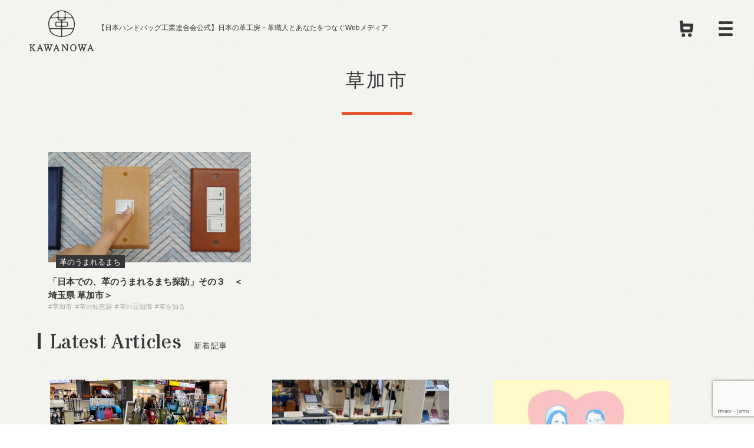

--- FILE ---
content_type: text/html; charset=UTF-8
request_url: https://www.kawanowa.com/tag/%E8%8D%89%E5%8A%A0%E5%B8%82/
body_size: 48063
content:
<!doctype html>
<html dir="ltr" lang="ja" prefix="og: https://ogp.me/ns#">
<head>
	<meta charset="UTF-8">
	<meta name="viewport" content="width=device-width, initial-scale=1">
	<meta name="facebook-domain-verification" content="1duvapjme88a6xt4w4vw5r1g013d94" />
	<link rel="profile" href="https://gmpg.org/xfn/11">
	<link href="https://fonts.googleapis.com/css?family=Stardos+Stencil" rel="stylesheet">
	<link rel="stylesheet" type="text/css" href="https://www.kawanowa.com/wp-content/themes/kawanowa/style.css">
	<link rel="stylesheet" type="text/css" href="https://www.kawanowa.com/wp-content/themes/kawanowa/assets/css/pc_style.css" media="screen and (min-width:992px)">
	<link rel="shortcut icon" href="/favicon.ico">

	<title>草加市 | KAWANOWA</title>
	<style>img:is([sizes="auto" i], [sizes^="auto," i]) { contain-intrinsic-size: 3000px 1500px }</style>
	
		<!-- All in One SEO 4.8.3.2 - aioseo.com -->
	<meta name="robots" content="max-image-preview:large" />
	<link rel="canonical" href="https://www.kawanowa.com/tag/%e8%8d%89%e5%8a%a0%e5%b8%82/" />
	<meta name="generator" content="All in One SEO (AIOSEO) 4.8.3.2" />
		<script type="application/ld+json" class="aioseo-schema">
			{"@context":"https:\/\/schema.org","@graph":[{"@type":"BreadcrumbList","@id":"https:\/\/www.kawanowa.com\/tag\/%E8%8D%89%E5%8A%A0%E5%B8%82\/#breadcrumblist","itemListElement":[{"@type":"ListItem","@id":"https:\/\/www.kawanowa.com#listItem","position":1,"name":"\u30db\u30fc\u30e0","item":"https:\/\/www.kawanowa.com","nextItem":{"@type":"ListItem","@id":"https:\/\/www.kawanowa.com\/tag\/%e8%8d%89%e5%8a%a0%e5%b8%82\/#listItem","name":"\u8349\u52a0\u5e02"}},{"@type":"ListItem","@id":"https:\/\/www.kawanowa.com\/tag\/%e8%8d%89%e5%8a%a0%e5%b8%82\/#listItem","position":2,"name":"\u8349\u52a0\u5e02","previousItem":{"@type":"ListItem","@id":"https:\/\/www.kawanowa.com#listItem","name":"\u30db\u30fc\u30e0"}}]},{"@type":"CollectionPage","@id":"https:\/\/www.kawanowa.com\/tag\/%E8%8D%89%E5%8A%A0%E5%B8%82\/#collectionpage","url":"https:\/\/www.kawanowa.com\/tag\/%E8%8D%89%E5%8A%A0%E5%B8%82\/","name":"\u8349\u52a0\u5e02 | KAWANOWA","inLanguage":"ja","isPartOf":{"@id":"https:\/\/www.kawanowa.com\/#website"},"breadcrumb":{"@id":"https:\/\/www.kawanowa.com\/tag\/%E8%8D%89%E5%8A%A0%E5%B8%82\/#breadcrumblist"}},{"@type":"Organization","@id":"https:\/\/www.kawanowa.com\/#organization","name":"KAWANOWA","description":"\u3010\u65e5\u672c\u30cf\u30f3\u30c9\u30d0\u30c3\u30b0\u5de5\u696d\u9023\u5408\u4f1a\u516c\u5f0f\u3011\u65e5\u672c\u306e\u9769\u5de5\u623f\u30fb\u9769\u8077\u4eba\u3068\u3042\u306a\u305f\u3092\u3064\u306a\u3050Web\u30e1\u30c7\u30a3\u30a2","url":"https:\/\/www.kawanowa.com\/"},{"@type":"WebSite","@id":"https:\/\/www.kawanowa.com\/#website","url":"https:\/\/www.kawanowa.com\/","name":"KAWANOWA","description":"\u3010\u65e5\u672c\u30cf\u30f3\u30c9\u30d0\u30c3\u30b0\u5de5\u696d\u9023\u5408\u4f1a\u516c\u5f0f\u3011\u65e5\u672c\u306e\u9769\u5de5\u623f\u30fb\u9769\u8077\u4eba\u3068\u3042\u306a\u305f\u3092\u3064\u306a\u3050Web\u30e1\u30c7\u30a3\u30a2","inLanguage":"ja","publisher":{"@id":"https:\/\/www.kawanowa.com\/#organization"}}]}
		</script>
		<!-- All in One SEO -->

<link rel="alternate" type="application/rss+xml" title="KAWANOWA &raquo; フィード" href="https://www.kawanowa.com/feed/" />
<link rel="alternate" type="application/rss+xml" title="KAWANOWA &raquo; コメントフィード" href="https://www.kawanowa.com/comments/feed/" />
<link rel="alternate" type="application/rss+xml" title="KAWANOWA &raquo; 草加市 タグのフィード" href="https://www.kawanowa.com/tag/%e8%8d%89%e5%8a%a0%e5%b8%82/feed/" />
<script type="text/javascript">
/* <![CDATA[ */
window._wpemojiSettings = {"baseUrl":"https:\/\/s.w.org\/images\/core\/emoji\/16.0.1\/72x72\/","ext":".png","svgUrl":"https:\/\/s.w.org\/images\/core\/emoji\/16.0.1\/svg\/","svgExt":".svg","source":{"concatemoji":"https:\/\/www.kawanowa.com\/wp-includes\/js\/wp-emoji-release.min.js?ver=6.8.3"}};
/*! This file is auto-generated */
!function(s,n){var o,i,e;function c(e){try{var t={supportTests:e,timestamp:(new Date).valueOf()};sessionStorage.setItem(o,JSON.stringify(t))}catch(e){}}function p(e,t,n){e.clearRect(0,0,e.canvas.width,e.canvas.height),e.fillText(t,0,0);var t=new Uint32Array(e.getImageData(0,0,e.canvas.width,e.canvas.height).data),a=(e.clearRect(0,0,e.canvas.width,e.canvas.height),e.fillText(n,0,0),new Uint32Array(e.getImageData(0,0,e.canvas.width,e.canvas.height).data));return t.every(function(e,t){return e===a[t]})}function u(e,t){e.clearRect(0,0,e.canvas.width,e.canvas.height),e.fillText(t,0,0);for(var n=e.getImageData(16,16,1,1),a=0;a<n.data.length;a++)if(0!==n.data[a])return!1;return!0}function f(e,t,n,a){switch(t){case"flag":return n(e,"\ud83c\udff3\ufe0f\u200d\u26a7\ufe0f","\ud83c\udff3\ufe0f\u200b\u26a7\ufe0f")?!1:!n(e,"\ud83c\udde8\ud83c\uddf6","\ud83c\udde8\u200b\ud83c\uddf6")&&!n(e,"\ud83c\udff4\udb40\udc67\udb40\udc62\udb40\udc65\udb40\udc6e\udb40\udc67\udb40\udc7f","\ud83c\udff4\u200b\udb40\udc67\u200b\udb40\udc62\u200b\udb40\udc65\u200b\udb40\udc6e\u200b\udb40\udc67\u200b\udb40\udc7f");case"emoji":return!a(e,"\ud83e\udedf")}return!1}function g(e,t,n,a){var r="undefined"!=typeof WorkerGlobalScope&&self instanceof WorkerGlobalScope?new OffscreenCanvas(300,150):s.createElement("canvas"),o=r.getContext("2d",{willReadFrequently:!0}),i=(o.textBaseline="top",o.font="600 32px Arial",{});return e.forEach(function(e){i[e]=t(o,e,n,a)}),i}function t(e){var t=s.createElement("script");t.src=e,t.defer=!0,s.head.appendChild(t)}"undefined"!=typeof Promise&&(o="wpEmojiSettingsSupports",i=["flag","emoji"],n.supports={everything:!0,everythingExceptFlag:!0},e=new Promise(function(e){s.addEventListener("DOMContentLoaded",e,{once:!0})}),new Promise(function(t){var n=function(){try{var e=JSON.parse(sessionStorage.getItem(o));if("object"==typeof e&&"number"==typeof e.timestamp&&(new Date).valueOf()<e.timestamp+604800&&"object"==typeof e.supportTests)return e.supportTests}catch(e){}return null}();if(!n){if("undefined"!=typeof Worker&&"undefined"!=typeof OffscreenCanvas&&"undefined"!=typeof URL&&URL.createObjectURL&&"undefined"!=typeof Blob)try{var e="postMessage("+g.toString()+"("+[JSON.stringify(i),f.toString(),p.toString(),u.toString()].join(",")+"));",a=new Blob([e],{type:"text/javascript"}),r=new Worker(URL.createObjectURL(a),{name:"wpTestEmojiSupports"});return void(r.onmessage=function(e){c(n=e.data),r.terminate(),t(n)})}catch(e){}c(n=g(i,f,p,u))}t(n)}).then(function(e){for(var t in e)n.supports[t]=e[t],n.supports.everything=n.supports.everything&&n.supports[t],"flag"!==t&&(n.supports.everythingExceptFlag=n.supports.everythingExceptFlag&&n.supports[t]);n.supports.everythingExceptFlag=n.supports.everythingExceptFlag&&!n.supports.flag,n.DOMReady=!1,n.readyCallback=function(){n.DOMReady=!0}}).then(function(){return e}).then(function(){var e;n.supports.everything||(n.readyCallback(),(e=n.source||{}).concatemoji?t(e.concatemoji):e.wpemoji&&e.twemoji&&(t(e.twemoji),t(e.wpemoji)))}))}((window,document),window._wpemojiSettings);
/* ]]> */
</script>
<style id='wp-emoji-styles-inline-css' type='text/css'>

	img.wp-smiley, img.emoji {
		display: inline !important;
		border: none !important;
		box-shadow: none !important;
		height: 1em !important;
		width: 1em !important;
		margin: 0 0.07em !important;
		vertical-align: -0.1em !important;
		background: none !important;
		padding: 0 !important;
	}
</style>
<link rel='stylesheet' id='wp-block-library-css' href='https://www.kawanowa.com/wp-includes/css/dist/block-library/style.min.css?ver=6.8.3' type='text/css' media='all' />
<style id='classic-theme-styles-inline-css' type='text/css'>
/*! This file is auto-generated */
.wp-block-button__link{color:#fff;background-color:#32373c;border-radius:9999px;box-shadow:none;text-decoration:none;padding:calc(.667em + 2px) calc(1.333em + 2px);font-size:1.125em}.wp-block-file__button{background:#32373c;color:#fff;text-decoration:none}
</style>
<style id='global-styles-inline-css' type='text/css'>
:root{--wp--preset--aspect-ratio--square: 1;--wp--preset--aspect-ratio--4-3: 4/3;--wp--preset--aspect-ratio--3-4: 3/4;--wp--preset--aspect-ratio--3-2: 3/2;--wp--preset--aspect-ratio--2-3: 2/3;--wp--preset--aspect-ratio--16-9: 16/9;--wp--preset--aspect-ratio--9-16: 9/16;--wp--preset--color--black: #000000;--wp--preset--color--cyan-bluish-gray: #abb8c3;--wp--preset--color--white: #ffffff;--wp--preset--color--pale-pink: #f78da7;--wp--preset--color--vivid-red: #cf2e2e;--wp--preset--color--luminous-vivid-orange: #ff6900;--wp--preset--color--luminous-vivid-amber: #fcb900;--wp--preset--color--light-green-cyan: #7bdcb5;--wp--preset--color--vivid-green-cyan: #00d084;--wp--preset--color--pale-cyan-blue: #8ed1fc;--wp--preset--color--vivid-cyan-blue: #0693e3;--wp--preset--color--vivid-purple: #9b51e0;--wp--preset--gradient--vivid-cyan-blue-to-vivid-purple: linear-gradient(135deg,rgba(6,147,227,1) 0%,rgb(155,81,224) 100%);--wp--preset--gradient--light-green-cyan-to-vivid-green-cyan: linear-gradient(135deg,rgb(122,220,180) 0%,rgb(0,208,130) 100%);--wp--preset--gradient--luminous-vivid-amber-to-luminous-vivid-orange: linear-gradient(135deg,rgba(252,185,0,1) 0%,rgba(255,105,0,1) 100%);--wp--preset--gradient--luminous-vivid-orange-to-vivid-red: linear-gradient(135deg,rgba(255,105,0,1) 0%,rgb(207,46,46) 100%);--wp--preset--gradient--very-light-gray-to-cyan-bluish-gray: linear-gradient(135deg,rgb(238,238,238) 0%,rgb(169,184,195) 100%);--wp--preset--gradient--cool-to-warm-spectrum: linear-gradient(135deg,rgb(74,234,220) 0%,rgb(151,120,209) 20%,rgb(207,42,186) 40%,rgb(238,44,130) 60%,rgb(251,105,98) 80%,rgb(254,248,76) 100%);--wp--preset--gradient--blush-light-purple: linear-gradient(135deg,rgb(255,206,236) 0%,rgb(152,150,240) 100%);--wp--preset--gradient--blush-bordeaux: linear-gradient(135deg,rgb(254,205,165) 0%,rgb(254,45,45) 50%,rgb(107,0,62) 100%);--wp--preset--gradient--luminous-dusk: linear-gradient(135deg,rgb(255,203,112) 0%,rgb(199,81,192) 50%,rgb(65,88,208) 100%);--wp--preset--gradient--pale-ocean: linear-gradient(135deg,rgb(255,245,203) 0%,rgb(182,227,212) 50%,rgb(51,167,181) 100%);--wp--preset--gradient--electric-grass: linear-gradient(135deg,rgb(202,248,128) 0%,rgb(113,206,126) 100%);--wp--preset--gradient--midnight: linear-gradient(135deg,rgb(2,3,129) 0%,rgb(40,116,252) 100%);--wp--preset--font-size--small: 13px;--wp--preset--font-size--medium: 20px;--wp--preset--font-size--large: 36px;--wp--preset--font-size--x-large: 42px;--wp--preset--spacing--20: 0.44rem;--wp--preset--spacing--30: 0.67rem;--wp--preset--spacing--40: 1rem;--wp--preset--spacing--50: 1.5rem;--wp--preset--spacing--60: 2.25rem;--wp--preset--spacing--70: 3.38rem;--wp--preset--spacing--80: 5.06rem;--wp--preset--shadow--natural: 6px 6px 9px rgba(0, 0, 0, 0.2);--wp--preset--shadow--deep: 12px 12px 50px rgba(0, 0, 0, 0.4);--wp--preset--shadow--sharp: 6px 6px 0px rgba(0, 0, 0, 0.2);--wp--preset--shadow--outlined: 6px 6px 0px -3px rgba(255, 255, 255, 1), 6px 6px rgba(0, 0, 0, 1);--wp--preset--shadow--crisp: 6px 6px 0px rgba(0, 0, 0, 1);}:where(.is-layout-flex){gap: 0.5em;}:where(.is-layout-grid){gap: 0.5em;}body .is-layout-flex{display: flex;}.is-layout-flex{flex-wrap: wrap;align-items: center;}.is-layout-flex > :is(*, div){margin: 0;}body .is-layout-grid{display: grid;}.is-layout-grid > :is(*, div){margin: 0;}:where(.wp-block-columns.is-layout-flex){gap: 2em;}:where(.wp-block-columns.is-layout-grid){gap: 2em;}:where(.wp-block-post-template.is-layout-flex){gap: 1.25em;}:where(.wp-block-post-template.is-layout-grid){gap: 1.25em;}.has-black-color{color: var(--wp--preset--color--black) !important;}.has-cyan-bluish-gray-color{color: var(--wp--preset--color--cyan-bluish-gray) !important;}.has-white-color{color: var(--wp--preset--color--white) !important;}.has-pale-pink-color{color: var(--wp--preset--color--pale-pink) !important;}.has-vivid-red-color{color: var(--wp--preset--color--vivid-red) !important;}.has-luminous-vivid-orange-color{color: var(--wp--preset--color--luminous-vivid-orange) !important;}.has-luminous-vivid-amber-color{color: var(--wp--preset--color--luminous-vivid-amber) !important;}.has-light-green-cyan-color{color: var(--wp--preset--color--light-green-cyan) !important;}.has-vivid-green-cyan-color{color: var(--wp--preset--color--vivid-green-cyan) !important;}.has-pale-cyan-blue-color{color: var(--wp--preset--color--pale-cyan-blue) !important;}.has-vivid-cyan-blue-color{color: var(--wp--preset--color--vivid-cyan-blue) !important;}.has-vivid-purple-color{color: var(--wp--preset--color--vivid-purple) !important;}.has-black-background-color{background-color: var(--wp--preset--color--black) !important;}.has-cyan-bluish-gray-background-color{background-color: var(--wp--preset--color--cyan-bluish-gray) !important;}.has-white-background-color{background-color: var(--wp--preset--color--white) !important;}.has-pale-pink-background-color{background-color: var(--wp--preset--color--pale-pink) !important;}.has-vivid-red-background-color{background-color: var(--wp--preset--color--vivid-red) !important;}.has-luminous-vivid-orange-background-color{background-color: var(--wp--preset--color--luminous-vivid-orange) !important;}.has-luminous-vivid-amber-background-color{background-color: var(--wp--preset--color--luminous-vivid-amber) !important;}.has-light-green-cyan-background-color{background-color: var(--wp--preset--color--light-green-cyan) !important;}.has-vivid-green-cyan-background-color{background-color: var(--wp--preset--color--vivid-green-cyan) !important;}.has-pale-cyan-blue-background-color{background-color: var(--wp--preset--color--pale-cyan-blue) !important;}.has-vivid-cyan-blue-background-color{background-color: var(--wp--preset--color--vivid-cyan-blue) !important;}.has-vivid-purple-background-color{background-color: var(--wp--preset--color--vivid-purple) !important;}.has-black-border-color{border-color: var(--wp--preset--color--black) !important;}.has-cyan-bluish-gray-border-color{border-color: var(--wp--preset--color--cyan-bluish-gray) !important;}.has-white-border-color{border-color: var(--wp--preset--color--white) !important;}.has-pale-pink-border-color{border-color: var(--wp--preset--color--pale-pink) !important;}.has-vivid-red-border-color{border-color: var(--wp--preset--color--vivid-red) !important;}.has-luminous-vivid-orange-border-color{border-color: var(--wp--preset--color--luminous-vivid-orange) !important;}.has-luminous-vivid-amber-border-color{border-color: var(--wp--preset--color--luminous-vivid-amber) !important;}.has-light-green-cyan-border-color{border-color: var(--wp--preset--color--light-green-cyan) !important;}.has-vivid-green-cyan-border-color{border-color: var(--wp--preset--color--vivid-green-cyan) !important;}.has-pale-cyan-blue-border-color{border-color: var(--wp--preset--color--pale-cyan-blue) !important;}.has-vivid-cyan-blue-border-color{border-color: var(--wp--preset--color--vivid-cyan-blue) !important;}.has-vivid-purple-border-color{border-color: var(--wp--preset--color--vivid-purple) !important;}.has-vivid-cyan-blue-to-vivid-purple-gradient-background{background: var(--wp--preset--gradient--vivid-cyan-blue-to-vivid-purple) !important;}.has-light-green-cyan-to-vivid-green-cyan-gradient-background{background: var(--wp--preset--gradient--light-green-cyan-to-vivid-green-cyan) !important;}.has-luminous-vivid-amber-to-luminous-vivid-orange-gradient-background{background: var(--wp--preset--gradient--luminous-vivid-amber-to-luminous-vivid-orange) !important;}.has-luminous-vivid-orange-to-vivid-red-gradient-background{background: var(--wp--preset--gradient--luminous-vivid-orange-to-vivid-red) !important;}.has-very-light-gray-to-cyan-bluish-gray-gradient-background{background: var(--wp--preset--gradient--very-light-gray-to-cyan-bluish-gray) !important;}.has-cool-to-warm-spectrum-gradient-background{background: var(--wp--preset--gradient--cool-to-warm-spectrum) !important;}.has-blush-light-purple-gradient-background{background: var(--wp--preset--gradient--blush-light-purple) !important;}.has-blush-bordeaux-gradient-background{background: var(--wp--preset--gradient--blush-bordeaux) !important;}.has-luminous-dusk-gradient-background{background: var(--wp--preset--gradient--luminous-dusk) !important;}.has-pale-ocean-gradient-background{background: var(--wp--preset--gradient--pale-ocean) !important;}.has-electric-grass-gradient-background{background: var(--wp--preset--gradient--electric-grass) !important;}.has-midnight-gradient-background{background: var(--wp--preset--gradient--midnight) !important;}.has-small-font-size{font-size: var(--wp--preset--font-size--small) !important;}.has-medium-font-size{font-size: var(--wp--preset--font-size--medium) !important;}.has-large-font-size{font-size: var(--wp--preset--font-size--large) !important;}.has-x-large-font-size{font-size: var(--wp--preset--font-size--x-large) !important;}
:where(.wp-block-post-template.is-layout-flex){gap: 1.25em;}:where(.wp-block-post-template.is-layout-grid){gap: 1.25em;}
:where(.wp-block-columns.is-layout-flex){gap: 2em;}:where(.wp-block-columns.is-layout-grid){gap: 2em;}
:root :where(.wp-block-pullquote){font-size: 1.5em;line-height: 1.6;}
</style>
<link rel='stylesheet' id='contact-form-7-css' href='https://www.kawanowa.com/wp-content/plugins/contact-form-7/includes/css/styles.css?ver=6.0.6' type='text/css' media='all' />
<script type="text/javascript" src="https://www.kawanowa.com/wp-includes/js/jquery/jquery.min.js?ver=3.7.1" id="jquery-core-js"></script>
<script type="text/javascript" src="https://www.kawanowa.com/wp-includes/js/jquery/jquery-migrate.min.js?ver=3.4.1" id="jquery-migrate-js"></script>
<link rel="https://api.w.org/" href="https://www.kawanowa.com/wp-json/" /><link rel="alternate" title="JSON" type="application/json" href="https://www.kawanowa.com/wp-json/wp/v2/tags/83" /><link rel="EditURI" type="application/rsd+xml" title="RSD" href="https://www.kawanowa.com/xmlrpc.php?rsd" />
<meta name="generator" content="WordPress 6.8.3" />
<style type="text/css">.saboxplugin-wrap{-webkit-box-sizing:border-box;-moz-box-sizing:border-box;-ms-box-sizing:border-box;box-sizing:border-box;border:1px solid #eee;width:100%;clear:both;display:block;overflow:hidden;word-wrap:break-word;position:relative}.saboxplugin-wrap .saboxplugin-gravatar{float:left;padding:0 20px 20px 20px}.saboxplugin-wrap .saboxplugin-gravatar img{max-width:100px;height:auto;border-radius:0;}.saboxplugin-wrap .saboxplugin-authorname{font-size:18px;line-height:1;margin:20px 0 0 20px;display:block}.saboxplugin-wrap .saboxplugin-authorname a{text-decoration:none}.saboxplugin-wrap .saboxplugin-authorname a:focus{outline:0}.saboxplugin-wrap .saboxplugin-desc{display:block;margin:5px 20px}.saboxplugin-wrap .saboxplugin-desc a{text-decoration:underline}.saboxplugin-wrap .saboxplugin-desc p{margin:5px 0 12px}.saboxplugin-wrap .saboxplugin-web{margin:0 20px 15px;text-align:left}.saboxplugin-wrap .sab-web-position{text-align:right}.saboxplugin-wrap .saboxplugin-web a{color:#ccc;text-decoration:none}.saboxplugin-wrap .saboxplugin-socials{position:relative;display:block;background:#fcfcfc;padding:5px;border-top:1px solid #eee}.saboxplugin-wrap .saboxplugin-socials a svg{width:20px;height:20px}.saboxplugin-wrap .saboxplugin-socials a svg .st2{fill:#fff; transform-origin:center center;}.saboxplugin-wrap .saboxplugin-socials a svg .st1{fill:rgba(0,0,0,.3)}.saboxplugin-wrap .saboxplugin-socials a:hover{opacity:.8;-webkit-transition:opacity .4s;-moz-transition:opacity .4s;-o-transition:opacity .4s;transition:opacity .4s;box-shadow:none!important;-webkit-box-shadow:none!important}.saboxplugin-wrap .saboxplugin-socials .saboxplugin-icon-color{box-shadow:none;padding:0;border:0;-webkit-transition:opacity .4s;-moz-transition:opacity .4s;-o-transition:opacity .4s;transition:opacity .4s;display:inline-block;color:#fff;font-size:0;text-decoration:inherit;margin:5px;-webkit-border-radius:0;-moz-border-radius:0;-ms-border-radius:0;-o-border-radius:0;border-radius:0;overflow:hidden}.saboxplugin-wrap .saboxplugin-socials .saboxplugin-icon-grey{text-decoration:inherit;box-shadow:none;position:relative;display:-moz-inline-stack;display:inline-block;vertical-align:middle;zoom:1;margin:10px 5px;color:#444;fill:#444}.clearfix:after,.clearfix:before{content:' ';display:table;line-height:0;clear:both}.ie7 .clearfix{zoom:1}.saboxplugin-socials.sabox-colored .saboxplugin-icon-color .sab-twitch{border-color:#38245c}.saboxplugin-socials.sabox-colored .saboxplugin-icon-color .sab-addthis{border-color:#e91c00}.saboxplugin-socials.sabox-colored .saboxplugin-icon-color .sab-behance{border-color:#003eb0}.saboxplugin-socials.sabox-colored .saboxplugin-icon-color .sab-delicious{border-color:#06c}.saboxplugin-socials.sabox-colored .saboxplugin-icon-color .sab-deviantart{border-color:#036824}.saboxplugin-socials.sabox-colored .saboxplugin-icon-color .sab-digg{border-color:#00327c}.saboxplugin-socials.sabox-colored .saboxplugin-icon-color .sab-dribbble{border-color:#ba1655}.saboxplugin-socials.sabox-colored .saboxplugin-icon-color .sab-facebook{border-color:#1e2e4f}.saboxplugin-socials.sabox-colored .saboxplugin-icon-color .sab-flickr{border-color:#003576}.saboxplugin-socials.sabox-colored .saboxplugin-icon-color .sab-github{border-color:#264874}.saboxplugin-socials.sabox-colored .saboxplugin-icon-color .sab-google{border-color:#0b51c5}.saboxplugin-socials.sabox-colored .saboxplugin-icon-color .sab-googleplus{border-color:#96271a}.saboxplugin-socials.sabox-colored .saboxplugin-icon-color .sab-html5{border-color:#902e13}.saboxplugin-socials.sabox-colored .saboxplugin-icon-color .sab-instagram{border-color:#1630aa}.saboxplugin-socials.sabox-colored .saboxplugin-icon-color .sab-linkedin{border-color:#00344f}.saboxplugin-socials.sabox-colored .saboxplugin-icon-color .sab-pinterest{border-color:#5b040e}.saboxplugin-socials.sabox-colored .saboxplugin-icon-color .sab-reddit{border-color:#992900}.saboxplugin-socials.sabox-colored .saboxplugin-icon-color .sab-rss{border-color:#a43b0a}.saboxplugin-socials.sabox-colored .saboxplugin-icon-color .sab-sharethis{border-color:#5d8420}.saboxplugin-socials.sabox-colored .saboxplugin-icon-color .sab-skype{border-color:#00658a}.saboxplugin-socials.sabox-colored .saboxplugin-icon-color .sab-soundcloud{border-color:#995200}.saboxplugin-socials.sabox-colored .saboxplugin-icon-color .sab-spotify{border-color:#0f612c}.saboxplugin-socials.sabox-colored .saboxplugin-icon-color .sab-stackoverflow{border-color:#a95009}.saboxplugin-socials.sabox-colored .saboxplugin-icon-color .sab-steam{border-color:#006388}.saboxplugin-socials.sabox-colored .saboxplugin-icon-color .sab-user_email{border-color:#b84e05}.saboxplugin-socials.sabox-colored .saboxplugin-icon-color .sab-stumbleUpon{border-color:#9b280e}.saboxplugin-socials.sabox-colored .saboxplugin-icon-color .sab-tumblr{border-color:#10151b}.saboxplugin-socials.sabox-colored .saboxplugin-icon-color .sab-twitter{border-color:#0967a0}.saboxplugin-socials.sabox-colored .saboxplugin-icon-color .sab-vimeo{border-color:#0d7091}.saboxplugin-socials.sabox-colored .saboxplugin-icon-color .sab-windows{border-color:#003f71}.saboxplugin-socials.sabox-colored .saboxplugin-icon-color .sab-whatsapp{border-color:#003f71}.saboxplugin-socials.sabox-colored .saboxplugin-icon-color .sab-wordpress{border-color:#0f3647}.saboxplugin-socials.sabox-colored .saboxplugin-icon-color .sab-yahoo{border-color:#14002d}.saboxplugin-socials.sabox-colored .saboxplugin-icon-color .sab-youtube{border-color:#900}.saboxplugin-socials.sabox-colored .saboxplugin-icon-color .sab-xing{border-color:#000202}.saboxplugin-socials.sabox-colored .saboxplugin-icon-color .sab-mixcloud{border-color:#2475a0}.saboxplugin-socials.sabox-colored .saboxplugin-icon-color .sab-vk{border-color:#243549}.saboxplugin-socials.sabox-colored .saboxplugin-icon-color .sab-medium{border-color:#00452c}.saboxplugin-socials.sabox-colored .saboxplugin-icon-color .sab-quora{border-color:#420e00}.saboxplugin-socials.sabox-colored .saboxplugin-icon-color .sab-meetup{border-color:#9b181c}.saboxplugin-socials.sabox-colored .saboxplugin-icon-color .sab-goodreads{border-color:#000}.saboxplugin-socials.sabox-colored .saboxplugin-icon-color .sab-snapchat{border-color:#999700}.saboxplugin-socials.sabox-colored .saboxplugin-icon-color .sab-500px{border-color:#00557f}.saboxplugin-socials.sabox-colored .saboxplugin-icon-color .sab-mastodont{border-color:#185886}.sabox-plus-item{margin-bottom:20px}@media screen and (max-width:480px){.saboxplugin-wrap{text-align:center}.saboxplugin-wrap .saboxplugin-gravatar{float:none;padding:20px 0;text-align:center;margin:0 auto;display:block}.saboxplugin-wrap .saboxplugin-gravatar img{float:none;display:inline-block;display:-moz-inline-stack;vertical-align:middle;zoom:1}.saboxplugin-wrap .saboxplugin-desc{margin:0 10px 20px;text-align:center}.saboxplugin-wrap .saboxplugin-authorname{text-align:center;margin:10px 0 20px}}body .saboxplugin-authorname a,body .saboxplugin-authorname a:hover{box-shadow:none;-webkit-box-shadow:none}a.sab-profile-edit{font-size:16px!important;line-height:1!important}.sab-edit-settings a,a.sab-profile-edit{color:#0073aa!important;box-shadow:none!important;-webkit-box-shadow:none!important}.sab-edit-settings{margin-right:15px;position:absolute;right:0;z-index:2;bottom:10px;line-height:20px}.sab-edit-settings i{margin-left:5px}.saboxplugin-socials{line-height:1!important}.rtl .saboxplugin-wrap .saboxplugin-gravatar{float:right}.rtl .saboxplugin-wrap .saboxplugin-authorname{display:flex;align-items:center}.rtl .saboxplugin-wrap .saboxplugin-authorname .sab-profile-edit{margin-right:10px}.rtl .sab-edit-settings{right:auto;left:0}img.sab-custom-avatar{max-width:75px;}.saboxplugin-wrap .saboxplugin-gravatar img {-webkit-border-radius:50%;-moz-border-radius:50%;-ms-border-radius:50%;-o-border-radius:50%;border-radius:50%;}.saboxplugin-wrap .saboxplugin-gravatar img {-webkit-border-radius:50%;-moz-border-radius:50%;-ms-border-radius:50%;-o-border-radius:50%;border-radius:50%;}.saboxplugin-wrap {margin-top:0px; margin-bottom:0px; padding: 0px 0px }.saboxplugin-wrap .saboxplugin-authorname {font-size:18px; line-height:25px;}.saboxplugin-wrap .saboxplugin-desc p, .saboxplugin-wrap .saboxplugin-desc {font-size:14px !important; line-height:21px !important;}.saboxplugin-wrap .saboxplugin-web {font-size:14px;}.saboxplugin-wrap .saboxplugin-socials a svg {width:18px;height:18px;}</style></head>

<body class="archive tag tag-83 wp-theme-kawanowa hfeed">

<!-- Google tag (gtag.js) -->
<script async src="https://www.googletagmanager.com/gtag/js?id=G-6RS2BY82SF"></script>
<script>
  window.dataLayer = window.dataLayer || [];
  function gtag(){dataLayer.push(arguments);}
  gtag('js', new Date());

  gtag('config', 'G-6RS2BY82SF');
</script>
	
	
<div id="wrapper" class="site">
	<a class="skip-link screen-reader-text" href="#content">Skip to content</a>

	<nav id="gnav" class="menu-container">
		<div id="nav-menu" class="nav-menu">
			<ul class="nav-guide">
				<li class="nav-shop"><a href="https://shop.kawanowa.com/"><img src="https://www.kawanowa.com/wp-content/themes/kawanowa/assets/images/cart.svg" width=50><br>KAWANOWA<br class="pc-hidden">オンラインショップ</a></li>
				<li class="nav-about"><a href="https://www.kawanowa.com/about/"><img src="https://www.kawanowa.com/wp-content/themes/kawanowa/assets/images/mark.svg" width=50><br>KAWANOWAについて</a></li>
			</ul>
			<span class="title-nav">記事INDEX</span>
			<ul class="category-list">
				<li class="nav-link">
					<a href="#" class="title-navcat">革とつながる</a>
					<ul>
						<li class="nav-people"><a href="https://www.kawanowa.com/peoples/">KAWANOWAな人たち</a></li>
						<li class="nav-events"><a href="https://www.kawanowa.com/category/events/">イベント・催事</a></li>
					</ul>
				</li>
				<li class="nav-lifestyle">
					<a href="#" class="title-navcat">革と暮らす</a>
					<ul>
						<li class="nav-sanpo"><a href="https://www.kawanowa.com/category/sanpo/">KAWANOWAさんぽ</a></li>
					</ul>
				</li>
				<li class="nav-knowledge">
					<a href="#" class="title-navcat">革を知る</a>
					<ul>
						<li class="nav-mame"><a href="https://www.kawanowa.com/category/mamechishiki/">革のまめ知識</a></li>
						<li class="nav-born"><a href="https://www.kawanowa.com/category/born_leather/">革のうまれるまち</a></li>
					</ul>
				</li>
			</ul>
			<span class="title-nav">TAG</span>
							<div class="tag-list"><a href="https://www.kawanowa.com/tag/%e8%81%b7%e4%ba%ba%e3%81%ae%e7%b4%a0%e9%a1%94/" class="tag-cloud-link tag-link-41 tag-link-position-1" style="font-size: 8pt;">職人の素顔</a>
<a href="https://www.kawanowa.com/tag/%e3%83%9f%e3%83%a4%e3%83%ac%e3%82%b6%e3%83%bc%e3%82%af%e3%83%a9%e3%83%95%e3%83%88/" class="tag-cloud-link tag-link-69 tag-link-position-2" style="font-size: 8pt;">ミヤレザークラフト</a>
<a href="https://www.kawanowa.com/tag/%e9%9d%a9%e3%81%ae%e7%9f%a5%e6%81%b5%e8%a2%8b/" class="tag-cloud-link tag-link-79 tag-link-position-3" style="font-size: 8pt;">革の知恵袋</a>
<a href="https://www.kawanowa.com/tag/bag/" class="tag-cloud-link tag-link-8 tag-link-position-4" style="font-size: 8pt;">バッグ</a>
<a href="https://www.kawanowa.com/tag/%e8%81%b7%e4%ba%ba%e6%8a%80/" class="tag-cloud-link tag-link-45 tag-link-position-5" style="font-size: 8pt;">職人技</a>
<a href="https://www.kawanowa.com/tag/%e6%9c%9f%e9%96%93%e9%99%90%e5%ae%9a%e3%82%b7%e3%83%a7%e3%83%83%e3%83%97/" class="tag-cloud-link tag-link-116 tag-link-position-6" style="font-size: 8pt;">期間限定ショップ</a>
<a href="https://www.kawanowa.com/tag/%e9%9d%a9%e3%82%92%e7%9f%a5%e3%82%8b/" class="tag-cloud-link tag-link-28 tag-link-position-7" style="font-size: 8pt;">革を知る</a>
<a href="https://www.kawanowa.com/tag/wallet/" class="tag-cloud-link tag-link-9 tag-link-position-8" style="font-size: 8pt;">財布</a>
<a href="https://www.kawanowa.com/tag/event/" class="tag-cloud-link tag-link-10 tag-link-position-9" style="font-size: 8pt;">イベント</a>
<a href="https://www.kawanowa.com/tag/kawanowa%e3%81%8a%e7%9f%a5%e3%82%89%e3%81%9b/" class="tag-cloud-link tag-link-166 tag-link-position-10" style="font-size: 8pt;">KAWANOWAお知らせ</a></div>
						<div class="searchbox">
				<form role="search" method="get" class="search-form" action="https://www.kawanowa.com/">
				<label>
					<span class="screen-reader-text">検索:</span>
					<input type="search" class="search-field" placeholder="検索&hellip;" value="" name="s" />
				</label>
				<input type="submit" class="search-submit" value="検索" />
			</form>			</div>
			<span class="title-nav">関連団体</span>
			<ul class="nav-affiliate">
				<li class="nav-fukuromono"><a href="https://www.kawanowa.com/fukuromono/" target="_blank">日本ハンドバッグ工業連合会</a></li>
				<li class="nav-east"><a href="http://www.fukuromono.net/higashinihon/" target="_blank">東日本ハンドバッグ工業組合</a></li>
				<li class="nav-osaka"><a href="https://osaka-handbag.or.jp/index.html" target="_blank">大阪ハンドバッグ協同組合</a></li>
				<li class="nav-nagoya"><a href="http://www.nagoya-handbag.com/" target="_blank">名古屋ハンドバッグ協同組合</a></li>
				<li class="nav-jha"><a href="https://www.handbag.or.jp/" target="_blank">一般社団法人日本ハンドバッグ協会</a></li>
				<li class="nav-jlha"><a href="http://www.kaban-handbag.com/index.html" target="_blank">日本鞄ハンドバッグ協会</a></li>
				<li class="nav-jlia"><a href="http://www.jlia.or.jp/" target="_blank">一般社団法人日本皮革産業連合会</a></li>
			</ul>
	</nav><!-- #site-navigation -->
	<header id="site-header" class="site-header">
		<button class="btn-menu icon-menu"></button>
		<div class="branding">
							<p class="logo"><a href="https://www.kawanowa.com/" rel="home">KAWANOWA</a></p>
								<p class="site-description sp-hidden">【日本ハンドバッグ工業連合会公式】日本の革工房・革職人とあなたをつなぐWebメディア</p>
					</div><!-- .branding -->
		<a href="https://shop.kawanowa.com/" title="KAWANOWAオンラインショップ" class="btn-shop icon-cart"></a>

	</header><!-- #site-header -->

	<div id="container">
		<div id="content" class="site-content">

	<div id="primary" class="content-area">
		<main id="main" class="site-main">

		
			<header class="page-header">
				<h1 class="page-title">草加市</h1>			</header><!-- .page-header -->
			<div class="article-list">

			
		<div class="article-card">
		<article id="post-1468">
		    <figure>
		      <div class="article-photo">
		          <a href="https://www.kawanowa.com/japan_born_leather_souka/">

		              		                  <img width="700" height="380" src="https://www.kawanowa.com/wp-content/uploads/2017/10/20170809_626167.jpg" class="attachment-index_thumbnail size-index_thumbnail wp-post-image" alt="" decoding="async" fetchpriority="high" srcset="https://www.kawanowa.com/wp-content/uploads/2017/10/20170809_626167.jpg 700w, https://www.kawanowa.com/wp-content/uploads/2017/10/20170809_626167-300x163.jpg 300w" sizes="(max-width: 700px) 100vw, 700px" />		              
		          </a>
		      </div>
		    </figure>
				<header class="entry-header">
					<h1 class="entry-title"><a href="https://www.kawanowa.com/japan_born_leather_souka/" rel="bookmark">「日本での、革のうまれるまち探訪」その３　＜埼玉県 草加市＞</a></h1>					<span class="article-cat">
					革のうまれるまち					</span>
				</header><!-- .entry-header -->
				<ul class="tags"><li>草加市</li><li>革の知恵袋</li><li>革の豆知識</li><li>革を知る</li></ul>
		</article>
		</div><!-- #post-1468 -->			
			</div>

			
		</main><!-- #main -->
	</div><!-- #primary -->


<aside id="sidebar" class="sidebar">
	<div class="side-related">
		<h1 class="title-sec"><span>Latest Articles</span>新着記事</h1>
				<ul class="thumb-list related-list">
		
			<li>
				<article>
				    <figure>
				      <div class="article-photo">
				          <a href="https://www.kawanowa.com/popup_tachikawa_december/">

				              				                  <img width="300" height="227" src="https://www.kawanowa.com/wp-content/uploads/2025/12/F8C7F70A-2206-48F5-894B-A2B8584821D4.jpg" class="attachment-medium size-medium wp-post-image" alt="" decoding="async" loading="lazy" />				              
				          </a>
				      </div>
				    </figure>
						<header class="entry-header">
							<h2 class="entry-title"><a href="https://www.kawanowa.com/popup_tachikawa_december/" rel="bookmark">【立川駅POPUP】12月8日(月)から21日(日)まで！エキュート立川駅で開催します！</a></h2>							<span class="article-cat">
							イベント・催事							</span>
						</header><!-- .entry-header -->
						<ul class="tags"><li>POPUPショップ</li><li>エキュート立川</li><li>期間限定ショップ</li><li>立川駅</li><li>駅ナカEAST</li></ul>
				</article>
			</li><!-- #post-5405 -->
	        
			<li>
				<article>
				    <figure>
				      <div class="article-photo">
				          <a href="https://www.kawanowa.com/popup_funabashi_november/">

				              				                  <img width="300" height="231" src="https://www.kawanowa.com/wp-content/uploads/2025/11/S__100950021.jpg" class="attachment-medium size-medium wp-post-image" alt="" decoding="async" loading="lazy" />				              
				          </a>
				      </div>
				    </figure>
						<header class="entry-header">
							<h2 class="entry-title"><a href="https://www.kawanowa.com/popup_funabashi_november/" rel="bookmark">【船橋POPUP】本日11月27日(木)からスタート！JR船橋駅にてPOPUP開催</a></h2>							<span class="article-cat">
							イベント・催事							</span>
						</header><!-- .entry-header -->
						<ul class="tags"><li>KAWANOWAお知らせ</li><li>きくひろ</li><li>日本の革</li><li>期間限定ショップ</li><li>職人技</li><li>船橋POPUP</li></ul>
				</article>
			</li><!-- #post-5386 -->
	        
			<li>
				<article>
				    <figure>
				      <div class="article-photo">
				          <a href="https://www.kawanowa.com/kawamame_kawakonshiki/">

				              				                  <img width="300" height="211" src="https://www.kawanowa.com/wp-content/uploads/2025/11/1886045691094ee3f409e43446a903a6.png" class="attachment-medium size-medium wp-post-image" alt="" decoding="async" loading="lazy" />				              
				          </a>
				      </div>
				    </figure>
						<header class="entry-header">
							<h2 class="entry-title"><a href="https://www.kawanowa.com/kawamame_kawakonshiki/" rel="bookmark">【革のまめ知識】結婚して3年目を「革婚式」と呼ぶってご存じでしたか？</a></h2>							<span class="article-cat">
							革のまめ知識							</span>
						</header><!-- .entry-header -->
						<ul class="tags"><li>まめ知識</li><li>革の知恵袋</li><li>革を学ぶ</li><li>革婚式</li></ul>
				</article>
			</li><!-- #post-5376 -->
	        
			<li>
				<article>
				    <figure>
				      <div class="article-photo">
				          <a href="https://www.kawanowa.com/kawasaki_popup_october/">

				              				                  <img width="300" height="218" src="https://www.kawanowa.com/wp-content/uploads/2025/10/7e827a2bde8b7aa39c786717b3cf0b41-1.png" class="attachment-medium size-medium wp-post-image" alt="" decoding="async" loading="lazy" />				              
				          </a>
				      </div>
				    </figure>
						<header class="entry-header">
							<h2 class="entry-title"><a href="https://www.kawanowa.com/kawasaki_popup_october/" rel="bookmark">【川崎アゼリアPOPUP】10月21日(火)から27日(月)まで！初の川崎駅開催です</a></h2>							<span class="article-cat">
							イベント・催事							</span>
						</header><!-- .entry-header -->
						<ul class="tags"><li>JR川崎駅</li><li>KAWANOWAお知らせ</li><li>サンライト広場</li><li>川崎アゼリア</li><li>期間限定ショップ</li></ul>
				</article>
			</li><!-- #post-5360 -->
	        
			<li>
				<article>
				    <figure>
				      <div class="article-photo">
				          <a href="https://www.kawanowa.com/fuchu_popup_october/">

				              				                  <img width="300" height="218" src="https://www.kawanowa.com/wp-content/uploads/2025/10/4422fbe44b5bc72c87ffe522d2a28fa2.png" class="attachment-medium size-medium wp-post-image" alt="" decoding="async" loading="lazy" />				              
				          </a>
				      </div>
				    </figure>
						<header class="entry-header">
							<h2 class="entry-title"><a href="https://www.kawanowa.com/fuchu_popup_october/" rel="bookmark">【府中ミッテンPOPUP】本日10月17日(金)からスタート！週末の3日間開催します</a></h2>							<span class="article-cat">
							イベント・催事							</span>
						</header><!-- .entry-header -->
						<ul class="tags"><li>3日間開催</li><li>KAWANOWAお知らせ</li><li>ミッテン府中</li><li>府中駅</li><li>期間限定ショップ</li></ul>
				</article>
			</li><!-- #post-5352 -->
	        
			<li>
				<article>
				    <figure>
				      <div class="article-photo">
				          <a href="https://www.kawanowa.com/popup_funabashi_october/">

				              				                  <img width="300" height="205" src="https://www.kawanowa.com/wp-content/uploads/2025/06/S__81256452a.jpg" class="attachment-medium size-medium wp-post-image" alt="" decoding="async" loading="lazy" />				              
				          </a>
				      </div>
				    </figure>
						<header class="entry-header">
							<h2 class="entry-title"><a href="https://www.kawanowa.com/popup_funabashi_october/" rel="bookmark">【船橋POPUP】10月9日(木)からスタート！JR船橋駅にてPOPUP開催</a></h2>							<span class="article-cat">
							イベント・催事							</span>
						</header><!-- .entry-header -->
						<ul class="tags"><li>さざんかさっちゃん</li><li>ポップアップ</li><li>メーカー直販</li><li>期間限定ショップ</li><li>東武百貨店1F前</li><li>船橋駅</li></ul>
				</article>
			</li><!-- #post-5347 -->
	        
		</ul>
	</div>
</aside><!-- #sidebar -->

<aside id="secondary" class="widget-area">
	<section id="custom_html-3" class="widget_text widget widget_custom_html"><div class="textwidget custom-html-widget"><div class="side_feature">
<h1 class="title-sec"><span>Feature</span>連載特集コラム</h1>
		<ul class="feature-bn">
			<li><a href="http://www.kawanowa.com/category/born_leather/"><img src="http://www.kawanowa.com/wp-content/uploads/2018/09/bn_ft_born.jpg" alt="革のうまれるまち"></a><p>「革ってどこが産地なの？」国内外の革づくりのまちを訪れる</p></li>
			<li><a href="http://www.kawanowa.com/category/mamechishiki/"><img src="http://www.kawanowa.com/wp-content/uploads/2018/08/bn_ft_mamechishiki.jpg" alt="KAWANOWAな人たち"></a><p>革工房・メーカーのものづくり精神と軌跡に出会う数珠つなぎインタビュー。</p></li>
		</ul>

</div></div></section><section id="custom_html-4" class="widget_text widget widget_custom_html"><div class="textwidget custom-html-widget"><div class="side_product">
<h1 class="title-sec"><span>PickupItem</span>KAWANOWAのおすすめアイテム</h1>
		<ul class="pick-product">
			<li><a href="https://shop.kawanowa.com/?pid=108582885">	
						<img src="https://img21.shop-pro.jp/PA01349/207/product/108582885_th.jpg?cmsp_timestamp=20161206103210" alt="のむら" class="prd-img">
					</a><span class="prd-name"><a href="https://shop.kawanowa.com/?pid=108582885">のむら</a></span><span class="prd-price">17,280円(税込)</span></li>
			<li><a href="https://shop.kawanowa.com/?pid=132860674" tabindex="0">	
						<img src="https://img21.shop-pro.jp/PA01349/207/product/132860674_th.jpg?cmsp_timestamp=20180702180127" alt="PARLEY" class="prd-img">
					</a><span class="prd-name"><a href="https://shop.kawanowa.com/?pid=132860674" tabindex="0">PARLEY</a></span><span class="prd-price">3,888円(税込)</span></li>
			<li><a href="https://shop.kawanowa.com/?pid=103281471" tabindex="0">	
						<img src="https://img21.shop-pro.jp/PA01349/207/product/103281471_th.jpg?cmsp_timestamp=20160714172228" alt="azzuni" class="prd-img"><span class="prd-name"><a href="https://shop.kawanowa.com/?pid=103281471" tabindex="0">azzuni</a></span><span class="prd-price">38,880円(税込)</span>
					</a></li>
			<li><a href="https://shop.kawanowa.com/?pid=127472742" tabindex="0">	
						<img src="https://img21.shop-pro.jp/PA01349/207/product/127472742_th.jpg?cmsp_timestamp=20180125182257" alt="山万" class="prd-lst-img">
					</a><span class="prd-lst-name prd-lst-span"><a href="https://shop.kawanowa.com/?pid=127472742" tabindex="0">山万</a></span><span class="prd-lst-name prd-lst-span">9,612円(税込)</span></li>
		</ul>

</div></div></section></aside><!-- #secondary -->

		</div><!-- #content -->
	</div><!-- #container -->

	<footer id="colophon" class="site-footer">
		<div class="follow-link">
			<div class="follow-link_title">Follow US</div>
			<p>KAWANOWAは、作り手目線で革製品の良さを広めるWebメディアです。<br>日本の革工房・職人の生の声をあなたにお届けします。</p>
			<ul class="sns-btns">
				<li><a href="https://www.facebook.com/kawanowa/" target="_blank"><img src="https://www.kawanowa.com/wp-content/themes/kawanowa/assets/images/logo_fb.svg" alt="Facebook"></a></li>
				<li><a href="https://www.instagram.com/kawanowa.japan/?hl=ja" target="_blank"><img src="https://www.kawanowa.com/wp-content/themes/kawanowa/assets/images/logo_ig.svg" alt="instagram"></a></li>
				<li><a href="https://twitter.com/kawanowa_japan" target="_blank"><img src="https://www.kawanowa.com/wp-content/themes/kawanowa/assets/images/logo_tw.svg" alt="Twitter"></a></li>
			</ul>
		</div>
		<div class="footer-link">
			<ul>
				<li><a href="https://www.kawanowa.com/fukuromono/">日本ハンドバッグ工業連合会について</a></li>
				<li><a href="https://www.kawanowa.com/about/">KAWANOWAについて</a></li>
				<li><a href="https://www.kawanowa.com/policy/">プライバシーポリシー</a></li>
				<li><a href="https://www.kawanowa.com/contact/">お問合せ</a></li>
			</ul>
		</div>
		<div class="site-info">
			<span>&copy; KAWANOWA.com</span>
		</div><!-- .site-info -->
	</footer><!-- #colophon -->
</div><!-- #wrapper -->

<script type="speculationrules">
{"prefetch":[{"source":"document","where":{"and":[{"href_matches":"\/*"},{"not":{"href_matches":["\/wp-*.php","\/wp-admin\/*","\/wp-content\/uploads\/*","\/wp-content\/*","\/wp-content\/plugins\/*","\/wp-content\/themes\/kawanowa\/*","\/*\\?(.+)"]}},{"not":{"selector_matches":"a[rel~=\"nofollow\"]"}},{"not":{"selector_matches":".no-prefetch, .no-prefetch a"}}]},"eagerness":"conservative"}]}
</script>
<script type="text/javascript" src="https://www.kawanowa.com/wp-includes/js/dist/hooks.min.js?ver=4d63a3d491d11ffd8ac6" id="wp-hooks-js"></script>
<script type="text/javascript" src="https://www.kawanowa.com/wp-includes/js/dist/i18n.min.js?ver=5e580eb46a90c2b997e6" id="wp-i18n-js"></script>
<script type="text/javascript" id="wp-i18n-js-after">
/* <![CDATA[ */
wp.i18n.setLocaleData( { 'text direction\u0004ltr': [ 'ltr' ] } );
/* ]]> */
</script>
<script type="text/javascript" src="https://www.kawanowa.com/wp-content/plugins/contact-form-7/includes/swv/js/index.js?ver=6.0.6" id="swv-js"></script>
<script type="text/javascript" id="contact-form-7-js-translations">
/* <![CDATA[ */
( function( domain, translations ) {
	var localeData = translations.locale_data[ domain ] || translations.locale_data.messages;
	localeData[""].domain = domain;
	wp.i18n.setLocaleData( localeData, domain );
} )( "contact-form-7", {"translation-revision-date":"2025-04-11 06:42:50+0000","generator":"GlotPress\/4.0.1","domain":"messages","locale_data":{"messages":{"":{"domain":"messages","plural-forms":"nplurals=1; plural=0;","lang":"ja_JP"},"This contact form is placed in the wrong place.":["\u3053\u306e\u30b3\u30f3\u30bf\u30af\u30c8\u30d5\u30a9\u30fc\u30e0\u306f\u9593\u9055\u3063\u305f\u4f4d\u7f6e\u306b\u7f6e\u304b\u308c\u3066\u3044\u307e\u3059\u3002"],"Error:":["\u30a8\u30e9\u30fc:"]}},"comment":{"reference":"includes\/js\/index.js"}} );
/* ]]> */
</script>
<script type="text/javascript" id="contact-form-7-js-before">
/* <![CDATA[ */
var wpcf7 = {
    "api": {
        "root": "https:\/\/www.kawanowa.com\/wp-json\/",
        "namespace": "contact-form-7\/v1"
    }
};
/* ]]> */
</script>
<script type="text/javascript" src="https://www.kawanowa.com/wp-content/plugins/contact-form-7/includes/js/index.js?ver=6.0.6" id="contact-form-7-js"></script>
<script type="text/javascript" src="https://www.kawanowa.com/wp-content/themes/kawanowa/js/navigation.js?ver=20151215" id="kawanowa-navigation-js"></script>
<script type="text/javascript" src="https://www.kawanowa.com/wp-content/themes/kawanowa/js/skip-link-focus-fix.js?ver=20151215" id="kawanowa-skip-link-focus-fix-js"></script>
<script type="text/javascript" src="https://www.google.com/recaptcha/api.js?render=6Lelbs8UAAAAAJElKOMXDMNpTx5LfmUsvPT8sHpT&amp;ver=3.0" id="google-recaptcha-js"></script>
<script type="text/javascript" src="https://www.kawanowa.com/wp-includes/js/dist/vendor/wp-polyfill.min.js?ver=3.15.0" id="wp-polyfill-js"></script>
<script type="text/javascript" id="wpcf7-recaptcha-js-before">
/* <![CDATA[ */
var wpcf7_recaptcha = {
    "sitekey": "6Lelbs8UAAAAAJElKOMXDMNpTx5LfmUsvPT8sHpT",
    "actions": {
        "homepage": "homepage",
        "contactform": "contactform"
    }
};
/* ]]> */
</script>
<script type="text/javascript" src="https://www.kawanowa.com/wp-content/plugins/contact-form-7/modules/recaptcha/index.js?ver=6.0.6" id="wpcf7-recaptcha-js"></script>
</body>
</html>


--- FILE ---
content_type: text/html; charset=utf-8
request_url: https://www.google.com/recaptcha/api2/anchor?ar=1&k=6Lelbs8UAAAAAJElKOMXDMNpTx5LfmUsvPT8sHpT&co=aHR0cHM6Ly93d3cua2F3YW5vd2EuY29tOjQ0Mw..&hl=en&v=7gg7H51Q-naNfhmCP3_R47ho&size=invisible&anchor-ms=20000&execute-ms=15000&cb=cik9m87p7bam
body_size: 49167
content:
<!DOCTYPE HTML><html dir="ltr" lang="en"><head><meta http-equiv="Content-Type" content="text/html; charset=UTF-8">
<meta http-equiv="X-UA-Compatible" content="IE=edge">
<title>reCAPTCHA</title>
<style type="text/css">
/* cyrillic-ext */
@font-face {
  font-family: 'Roboto';
  font-style: normal;
  font-weight: 400;
  font-stretch: 100%;
  src: url(//fonts.gstatic.com/s/roboto/v48/KFO7CnqEu92Fr1ME7kSn66aGLdTylUAMa3GUBHMdazTgWw.woff2) format('woff2');
  unicode-range: U+0460-052F, U+1C80-1C8A, U+20B4, U+2DE0-2DFF, U+A640-A69F, U+FE2E-FE2F;
}
/* cyrillic */
@font-face {
  font-family: 'Roboto';
  font-style: normal;
  font-weight: 400;
  font-stretch: 100%;
  src: url(//fonts.gstatic.com/s/roboto/v48/KFO7CnqEu92Fr1ME7kSn66aGLdTylUAMa3iUBHMdazTgWw.woff2) format('woff2');
  unicode-range: U+0301, U+0400-045F, U+0490-0491, U+04B0-04B1, U+2116;
}
/* greek-ext */
@font-face {
  font-family: 'Roboto';
  font-style: normal;
  font-weight: 400;
  font-stretch: 100%;
  src: url(//fonts.gstatic.com/s/roboto/v48/KFO7CnqEu92Fr1ME7kSn66aGLdTylUAMa3CUBHMdazTgWw.woff2) format('woff2');
  unicode-range: U+1F00-1FFF;
}
/* greek */
@font-face {
  font-family: 'Roboto';
  font-style: normal;
  font-weight: 400;
  font-stretch: 100%;
  src: url(//fonts.gstatic.com/s/roboto/v48/KFO7CnqEu92Fr1ME7kSn66aGLdTylUAMa3-UBHMdazTgWw.woff2) format('woff2');
  unicode-range: U+0370-0377, U+037A-037F, U+0384-038A, U+038C, U+038E-03A1, U+03A3-03FF;
}
/* math */
@font-face {
  font-family: 'Roboto';
  font-style: normal;
  font-weight: 400;
  font-stretch: 100%;
  src: url(//fonts.gstatic.com/s/roboto/v48/KFO7CnqEu92Fr1ME7kSn66aGLdTylUAMawCUBHMdazTgWw.woff2) format('woff2');
  unicode-range: U+0302-0303, U+0305, U+0307-0308, U+0310, U+0312, U+0315, U+031A, U+0326-0327, U+032C, U+032F-0330, U+0332-0333, U+0338, U+033A, U+0346, U+034D, U+0391-03A1, U+03A3-03A9, U+03B1-03C9, U+03D1, U+03D5-03D6, U+03F0-03F1, U+03F4-03F5, U+2016-2017, U+2034-2038, U+203C, U+2040, U+2043, U+2047, U+2050, U+2057, U+205F, U+2070-2071, U+2074-208E, U+2090-209C, U+20D0-20DC, U+20E1, U+20E5-20EF, U+2100-2112, U+2114-2115, U+2117-2121, U+2123-214F, U+2190, U+2192, U+2194-21AE, U+21B0-21E5, U+21F1-21F2, U+21F4-2211, U+2213-2214, U+2216-22FF, U+2308-230B, U+2310, U+2319, U+231C-2321, U+2336-237A, U+237C, U+2395, U+239B-23B7, U+23D0, U+23DC-23E1, U+2474-2475, U+25AF, U+25B3, U+25B7, U+25BD, U+25C1, U+25CA, U+25CC, U+25FB, U+266D-266F, U+27C0-27FF, U+2900-2AFF, U+2B0E-2B11, U+2B30-2B4C, U+2BFE, U+3030, U+FF5B, U+FF5D, U+1D400-1D7FF, U+1EE00-1EEFF;
}
/* symbols */
@font-face {
  font-family: 'Roboto';
  font-style: normal;
  font-weight: 400;
  font-stretch: 100%;
  src: url(//fonts.gstatic.com/s/roboto/v48/KFO7CnqEu92Fr1ME7kSn66aGLdTylUAMaxKUBHMdazTgWw.woff2) format('woff2');
  unicode-range: U+0001-000C, U+000E-001F, U+007F-009F, U+20DD-20E0, U+20E2-20E4, U+2150-218F, U+2190, U+2192, U+2194-2199, U+21AF, U+21E6-21F0, U+21F3, U+2218-2219, U+2299, U+22C4-22C6, U+2300-243F, U+2440-244A, U+2460-24FF, U+25A0-27BF, U+2800-28FF, U+2921-2922, U+2981, U+29BF, U+29EB, U+2B00-2BFF, U+4DC0-4DFF, U+FFF9-FFFB, U+10140-1018E, U+10190-1019C, U+101A0, U+101D0-101FD, U+102E0-102FB, U+10E60-10E7E, U+1D2C0-1D2D3, U+1D2E0-1D37F, U+1F000-1F0FF, U+1F100-1F1AD, U+1F1E6-1F1FF, U+1F30D-1F30F, U+1F315, U+1F31C, U+1F31E, U+1F320-1F32C, U+1F336, U+1F378, U+1F37D, U+1F382, U+1F393-1F39F, U+1F3A7-1F3A8, U+1F3AC-1F3AF, U+1F3C2, U+1F3C4-1F3C6, U+1F3CA-1F3CE, U+1F3D4-1F3E0, U+1F3ED, U+1F3F1-1F3F3, U+1F3F5-1F3F7, U+1F408, U+1F415, U+1F41F, U+1F426, U+1F43F, U+1F441-1F442, U+1F444, U+1F446-1F449, U+1F44C-1F44E, U+1F453, U+1F46A, U+1F47D, U+1F4A3, U+1F4B0, U+1F4B3, U+1F4B9, U+1F4BB, U+1F4BF, U+1F4C8-1F4CB, U+1F4D6, U+1F4DA, U+1F4DF, U+1F4E3-1F4E6, U+1F4EA-1F4ED, U+1F4F7, U+1F4F9-1F4FB, U+1F4FD-1F4FE, U+1F503, U+1F507-1F50B, U+1F50D, U+1F512-1F513, U+1F53E-1F54A, U+1F54F-1F5FA, U+1F610, U+1F650-1F67F, U+1F687, U+1F68D, U+1F691, U+1F694, U+1F698, U+1F6AD, U+1F6B2, U+1F6B9-1F6BA, U+1F6BC, U+1F6C6-1F6CF, U+1F6D3-1F6D7, U+1F6E0-1F6EA, U+1F6F0-1F6F3, U+1F6F7-1F6FC, U+1F700-1F7FF, U+1F800-1F80B, U+1F810-1F847, U+1F850-1F859, U+1F860-1F887, U+1F890-1F8AD, U+1F8B0-1F8BB, U+1F8C0-1F8C1, U+1F900-1F90B, U+1F93B, U+1F946, U+1F984, U+1F996, U+1F9E9, U+1FA00-1FA6F, U+1FA70-1FA7C, U+1FA80-1FA89, U+1FA8F-1FAC6, U+1FACE-1FADC, U+1FADF-1FAE9, U+1FAF0-1FAF8, U+1FB00-1FBFF;
}
/* vietnamese */
@font-face {
  font-family: 'Roboto';
  font-style: normal;
  font-weight: 400;
  font-stretch: 100%;
  src: url(//fonts.gstatic.com/s/roboto/v48/KFO7CnqEu92Fr1ME7kSn66aGLdTylUAMa3OUBHMdazTgWw.woff2) format('woff2');
  unicode-range: U+0102-0103, U+0110-0111, U+0128-0129, U+0168-0169, U+01A0-01A1, U+01AF-01B0, U+0300-0301, U+0303-0304, U+0308-0309, U+0323, U+0329, U+1EA0-1EF9, U+20AB;
}
/* latin-ext */
@font-face {
  font-family: 'Roboto';
  font-style: normal;
  font-weight: 400;
  font-stretch: 100%;
  src: url(//fonts.gstatic.com/s/roboto/v48/KFO7CnqEu92Fr1ME7kSn66aGLdTylUAMa3KUBHMdazTgWw.woff2) format('woff2');
  unicode-range: U+0100-02BA, U+02BD-02C5, U+02C7-02CC, U+02CE-02D7, U+02DD-02FF, U+0304, U+0308, U+0329, U+1D00-1DBF, U+1E00-1E9F, U+1EF2-1EFF, U+2020, U+20A0-20AB, U+20AD-20C0, U+2113, U+2C60-2C7F, U+A720-A7FF;
}
/* latin */
@font-face {
  font-family: 'Roboto';
  font-style: normal;
  font-weight: 400;
  font-stretch: 100%;
  src: url(//fonts.gstatic.com/s/roboto/v48/KFO7CnqEu92Fr1ME7kSn66aGLdTylUAMa3yUBHMdazQ.woff2) format('woff2');
  unicode-range: U+0000-00FF, U+0131, U+0152-0153, U+02BB-02BC, U+02C6, U+02DA, U+02DC, U+0304, U+0308, U+0329, U+2000-206F, U+20AC, U+2122, U+2191, U+2193, U+2212, U+2215, U+FEFF, U+FFFD;
}
/* cyrillic-ext */
@font-face {
  font-family: 'Roboto';
  font-style: normal;
  font-weight: 500;
  font-stretch: 100%;
  src: url(//fonts.gstatic.com/s/roboto/v48/KFO7CnqEu92Fr1ME7kSn66aGLdTylUAMa3GUBHMdazTgWw.woff2) format('woff2');
  unicode-range: U+0460-052F, U+1C80-1C8A, U+20B4, U+2DE0-2DFF, U+A640-A69F, U+FE2E-FE2F;
}
/* cyrillic */
@font-face {
  font-family: 'Roboto';
  font-style: normal;
  font-weight: 500;
  font-stretch: 100%;
  src: url(//fonts.gstatic.com/s/roboto/v48/KFO7CnqEu92Fr1ME7kSn66aGLdTylUAMa3iUBHMdazTgWw.woff2) format('woff2');
  unicode-range: U+0301, U+0400-045F, U+0490-0491, U+04B0-04B1, U+2116;
}
/* greek-ext */
@font-face {
  font-family: 'Roboto';
  font-style: normal;
  font-weight: 500;
  font-stretch: 100%;
  src: url(//fonts.gstatic.com/s/roboto/v48/KFO7CnqEu92Fr1ME7kSn66aGLdTylUAMa3CUBHMdazTgWw.woff2) format('woff2');
  unicode-range: U+1F00-1FFF;
}
/* greek */
@font-face {
  font-family: 'Roboto';
  font-style: normal;
  font-weight: 500;
  font-stretch: 100%;
  src: url(//fonts.gstatic.com/s/roboto/v48/KFO7CnqEu92Fr1ME7kSn66aGLdTylUAMa3-UBHMdazTgWw.woff2) format('woff2');
  unicode-range: U+0370-0377, U+037A-037F, U+0384-038A, U+038C, U+038E-03A1, U+03A3-03FF;
}
/* math */
@font-face {
  font-family: 'Roboto';
  font-style: normal;
  font-weight: 500;
  font-stretch: 100%;
  src: url(//fonts.gstatic.com/s/roboto/v48/KFO7CnqEu92Fr1ME7kSn66aGLdTylUAMawCUBHMdazTgWw.woff2) format('woff2');
  unicode-range: U+0302-0303, U+0305, U+0307-0308, U+0310, U+0312, U+0315, U+031A, U+0326-0327, U+032C, U+032F-0330, U+0332-0333, U+0338, U+033A, U+0346, U+034D, U+0391-03A1, U+03A3-03A9, U+03B1-03C9, U+03D1, U+03D5-03D6, U+03F0-03F1, U+03F4-03F5, U+2016-2017, U+2034-2038, U+203C, U+2040, U+2043, U+2047, U+2050, U+2057, U+205F, U+2070-2071, U+2074-208E, U+2090-209C, U+20D0-20DC, U+20E1, U+20E5-20EF, U+2100-2112, U+2114-2115, U+2117-2121, U+2123-214F, U+2190, U+2192, U+2194-21AE, U+21B0-21E5, U+21F1-21F2, U+21F4-2211, U+2213-2214, U+2216-22FF, U+2308-230B, U+2310, U+2319, U+231C-2321, U+2336-237A, U+237C, U+2395, U+239B-23B7, U+23D0, U+23DC-23E1, U+2474-2475, U+25AF, U+25B3, U+25B7, U+25BD, U+25C1, U+25CA, U+25CC, U+25FB, U+266D-266F, U+27C0-27FF, U+2900-2AFF, U+2B0E-2B11, U+2B30-2B4C, U+2BFE, U+3030, U+FF5B, U+FF5D, U+1D400-1D7FF, U+1EE00-1EEFF;
}
/* symbols */
@font-face {
  font-family: 'Roboto';
  font-style: normal;
  font-weight: 500;
  font-stretch: 100%;
  src: url(//fonts.gstatic.com/s/roboto/v48/KFO7CnqEu92Fr1ME7kSn66aGLdTylUAMaxKUBHMdazTgWw.woff2) format('woff2');
  unicode-range: U+0001-000C, U+000E-001F, U+007F-009F, U+20DD-20E0, U+20E2-20E4, U+2150-218F, U+2190, U+2192, U+2194-2199, U+21AF, U+21E6-21F0, U+21F3, U+2218-2219, U+2299, U+22C4-22C6, U+2300-243F, U+2440-244A, U+2460-24FF, U+25A0-27BF, U+2800-28FF, U+2921-2922, U+2981, U+29BF, U+29EB, U+2B00-2BFF, U+4DC0-4DFF, U+FFF9-FFFB, U+10140-1018E, U+10190-1019C, U+101A0, U+101D0-101FD, U+102E0-102FB, U+10E60-10E7E, U+1D2C0-1D2D3, U+1D2E0-1D37F, U+1F000-1F0FF, U+1F100-1F1AD, U+1F1E6-1F1FF, U+1F30D-1F30F, U+1F315, U+1F31C, U+1F31E, U+1F320-1F32C, U+1F336, U+1F378, U+1F37D, U+1F382, U+1F393-1F39F, U+1F3A7-1F3A8, U+1F3AC-1F3AF, U+1F3C2, U+1F3C4-1F3C6, U+1F3CA-1F3CE, U+1F3D4-1F3E0, U+1F3ED, U+1F3F1-1F3F3, U+1F3F5-1F3F7, U+1F408, U+1F415, U+1F41F, U+1F426, U+1F43F, U+1F441-1F442, U+1F444, U+1F446-1F449, U+1F44C-1F44E, U+1F453, U+1F46A, U+1F47D, U+1F4A3, U+1F4B0, U+1F4B3, U+1F4B9, U+1F4BB, U+1F4BF, U+1F4C8-1F4CB, U+1F4D6, U+1F4DA, U+1F4DF, U+1F4E3-1F4E6, U+1F4EA-1F4ED, U+1F4F7, U+1F4F9-1F4FB, U+1F4FD-1F4FE, U+1F503, U+1F507-1F50B, U+1F50D, U+1F512-1F513, U+1F53E-1F54A, U+1F54F-1F5FA, U+1F610, U+1F650-1F67F, U+1F687, U+1F68D, U+1F691, U+1F694, U+1F698, U+1F6AD, U+1F6B2, U+1F6B9-1F6BA, U+1F6BC, U+1F6C6-1F6CF, U+1F6D3-1F6D7, U+1F6E0-1F6EA, U+1F6F0-1F6F3, U+1F6F7-1F6FC, U+1F700-1F7FF, U+1F800-1F80B, U+1F810-1F847, U+1F850-1F859, U+1F860-1F887, U+1F890-1F8AD, U+1F8B0-1F8BB, U+1F8C0-1F8C1, U+1F900-1F90B, U+1F93B, U+1F946, U+1F984, U+1F996, U+1F9E9, U+1FA00-1FA6F, U+1FA70-1FA7C, U+1FA80-1FA89, U+1FA8F-1FAC6, U+1FACE-1FADC, U+1FADF-1FAE9, U+1FAF0-1FAF8, U+1FB00-1FBFF;
}
/* vietnamese */
@font-face {
  font-family: 'Roboto';
  font-style: normal;
  font-weight: 500;
  font-stretch: 100%;
  src: url(//fonts.gstatic.com/s/roboto/v48/KFO7CnqEu92Fr1ME7kSn66aGLdTylUAMa3OUBHMdazTgWw.woff2) format('woff2');
  unicode-range: U+0102-0103, U+0110-0111, U+0128-0129, U+0168-0169, U+01A0-01A1, U+01AF-01B0, U+0300-0301, U+0303-0304, U+0308-0309, U+0323, U+0329, U+1EA0-1EF9, U+20AB;
}
/* latin-ext */
@font-face {
  font-family: 'Roboto';
  font-style: normal;
  font-weight: 500;
  font-stretch: 100%;
  src: url(//fonts.gstatic.com/s/roboto/v48/KFO7CnqEu92Fr1ME7kSn66aGLdTylUAMa3KUBHMdazTgWw.woff2) format('woff2');
  unicode-range: U+0100-02BA, U+02BD-02C5, U+02C7-02CC, U+02CE-02D7, U+02DD-02FF, U+0304, U+0308, U+0329, U+1D00-1DBF, U+1E00-1E9F, U+1EF2-1EFF, U+2020, U+20A0-20AB, U+20AD-20C0, U+2113, U+2C60-2C7F, U+A720-A7FF;
}
/* latin */
@font-face {
  font-family: 'Roboto';
  font-style: normal;
  font-weight: 500;
  font-stretch: 100%;
  src: url(//fonts.gstatic.com/s/roboto/v48/KFO7CnqEu92Fr1ME7kSn66aGLdTylUAMa3yUBHMdazQ.woff2) format('woff2');
  unicode-range: U+0000-00FF, U+0131, U+0152-0153, U+02BB-02BC, U+02C6, U+02DA, U+02DC, U+0304, U+0308, U+0329, U+2000-206F, U+20AC, U+2122, U+2191, U+2193, U+2212, U+2215, U+FEFF, U+FFFD;
}
/* cyrillic-ext */
@font-face {
  font-family: 'Roboto';
  font-style: normal;
  font-weight: 900;
  font-stretch: 100%;
  src: url(//fonts.gstatic.com/s/roboto/v48/KFO7CnqEu92Fr1ME7kSn66aGLdTylUAMa3GUBHMdazTgWw.woff2) format('woff2');
  unicode-range: U+0460-052F, U+1C80-1C8A, U+20B4, U+2DE0-2DFF, U+A640-A69F, U+FE2E-FE2F;
}
/* cyrillic */
@font-face {
  font-family: 'Roboto';
  font-style: normal;
  font-weight: 900;
  font-stretch: 100%;
  src: url(//fonts.gstatic.com/s/roboto/v48/KFO7CnqEu92Fr1ME7kSn66aGLdTylUAMa3iUBHMdazTgWw.woff2) format('woff2');
  unicode-range: U+0301, U+0400-045F, U+0490-0491, U+04B0-04B1, U+2116;
}
/* greek-ext */
@font-face {
  font-family: 'Roboto';
  font-style: normal;
  font-weight: 900;
  font-stretch: 100%;
  src: url(//fonts.gstatic.com/s/roboto/v48/KFO7CnqEu92Fr1ME7kSn66aGLdTylUAMa3CUBHMdazTgWw.woff2) format('woff2');
  unicode-range: U+1F00-1FFF;
}
/* greek */
@font-face {
  font-family: 'Roboto';
  font-style: normal;
  font-weight: 900;
  font-stretch: 100%;
  src: url(//fonts.gstatic.com/s/roboto/v48/KFO7CnqEu92Fr1ME7kSn66aGLdTylUAMa3-UBHMdazTgWw.woff2) format('woff2');
  unicode-range: U+0370-0377, U+037A-037F, U+0384-038A, U+038C, U+038E-03A1, U+03A3-03FF;
}
/* math */
@font-face {
  font-family: 'Roboto';
  font-style: normal;
  font-weight: 900;
  font-stretch: 100%;
  src: url(//fonts.gstatic.com/s/roboto/v48/KFO7CnqEu92Fr1ME7kSn66aGLdTylUAMawCUBHMdazTgWw.woff2) format('woff2');
  unicode-range: U+0302-0303, U+0305, U+0307-0308, U+0310, U+0312, U+0315, U+031A, U+0326-0327, U+032C, U+032F-0330, U+0332-0333, U+0338, U+033A, U+0346, U+034D, U+0391-03A1, U+03A3-03A9, U+03B1-03C9, U+03D1, U+03D5-03D6, U+03F0-03F1, U+03F4-03F5, U+2016-2017, U+2034-2038, U+203C, U+2040, U+2043, U+2047, U+2050, U+2057, U+205F, U+2070-2071, U+2074-208E, U+2090-209C, U+20D0-20DC, U+20E1, U+20E5-20EF, U+2100-2112, U+2114-2115, U+2117-2121, U+2123-214F, U+2190, U+2192, U+2194-21AE, U+21B0-21E5, U+21F1-21F2, U+21F4-2211, U+2213-2214, U+2216-22FF, U+2308-230B, U+2310, U+2319, U+231C-2321, U+2336-237A, U+237C, U+2395, U+239B-23B7, U+23D0, U+23DC-23E1, U+2474-2475, U+25AF, U+25B3, U+25B7, U+25BD, U+25C1, U+25CA, U+25CC, U+25FB, U+266D-266F, U+27C0-27FF, U+2900-2AFF, U+2B0E-2B11, U+2B30-2B4C, U+2BFE, U+3030, U+FF5B, U+FF5D, U+1D400-1D7FF, U+1EE00-1EEFF;
}
/* symbols */
@font-face {
  font-family: 'Roboto';
  font-style: normal;
  font-weight: 900;
  font-stretch: 100%;
  src: url(//fonts.gstatic.com/s/roboto/v48/KFO7CnqEu92Fr1ME7kSn66aGLdTylUAMaxKUBHMdazTgWw.woff2) format('woff2');
  unicode-range: U+0001-000C, U+000E-001F, U+007F-009F, U+20DD-20E0, U+20E2-20E4, U+2150-218F, U+2190, U+2192, U+2194-2199, U+21AF, U+21E6-21F0, U+21F3, U+2218-2219, U+2299, U+22C4-22C6, U+2300-243F, U+2440-244A, U+2460-24FF, U+25A0-27BF, U+2800-28FF, U+2921-2922, U+2981, U+29BF, U+29EB, U+2B00-2BFF, U+4DC0-4DFF, U+FFF9-FFFB, U+10140-1018E, U+10190-1019C, U+101A0, U+101D0-101FD, U+102E0-102FB, U+10E60-10E7E, U+1D2C0-1D2D3, U+1D2E0-1D37F, U+1F000-1F0FF, U+1F100-1F1AD, U+1F1E6-1F1FF, U+1F30D-1F30F, U+1F315, U+1F31C, U+1F31E, U+1F320-1F32C, U+1F336, U+1F378, U+1F37D, U+1F382, U+1F393-1F39F, U+1F3A7-1F3A8, U+1F3AC-1F3AF, U+1F3C2, U+1F3C4-1F3C6, U+1F3CA-1F3CE, U+1F3D4-1F3E0, U+1F3ED, U+1F3F1-1F3F3, U+1F3F5-1F3F7, U+1F408, U+1F415, U+1F41F, U+1F426, U+1F43F, U+1F441-1F442, U+1F444, U+1F446-1F449, U+1F44C-1F44E, U+1F453, U+1F46A, U+1F47D, U+1F4A3, U+1F4B0, U+1F4B3, U+1F4B9, U+1F4BB, U+1F4BF, U+1F4C8-1F4CB, U+1F4D6, U+1F4DA, U+1F4DF, U+1F4E3-1F4E6, U+1F4EA-1F4ED, U+1F4F7, U+1F4F9-1F4FB, U+1F4FD-1F4FE, U+1F503, U+1F507-1F50B, U+1F50D, U+1F512-1F513, U+1F53E-1F54A, U+1F54F-1F5FA, U+1F610, U+1F650-1F67F, U+1F687, U+1F68D, U+1F691, U+1F694, U+1F698, U+1F6AD, U+1F6B2, U+1F6B9-1F6BA, U+1F6BC, U+1F6C6-1F6CF, U+1F6D3-1F6D7, U+1F6E0-1F6EA, U+1F6F0-1F6F3, U+1F6F7-1F6FC, U+1F700-1F7FF, U+1F800-1F80B, U+1F810-1F847, U+1F850-1F859, U+1F860-1F887, U+1F890-1F8AD, U+1F8B0-1F8BB, U+1F8C0-1F8C1, U+1F900-1F90B, U+1F93B, U+1F946, U+1F984, U+1F996, U+1F9E9, U+1FA00-1FA6F, U+1FA70-1FA7C, U+1FA80-1FA89, U+1FA8F-1FAC6, U+1FACE-1FADC, U+1FADF-1FAE9, U+1FAF0-1FAF8, U+1FB00-1FBFF;
}
/* vietnamese */
@font-face {
  font-family: 'Roboto';
  font-style: normal;
  font-weight: 900;
  font-stretch: 100%;
  src: url(//fonts.gstatic.com/s/roboto/v48/KFO7CnqEu92Fr1ME7kSn66aGLdTylUAMa3OUBHMdazTgWw.woff2) format('woff2');
  unicode-range: U+0102-0103, U+0110-0111, U+0128-0129, U+0168-0169, U+01A0-01A1, U+01AF-01B0, U+0300-0301, U+0303-0304, U+0308-0309, U+0323, U+0329, U+1EA0-1EF9, U+20AB;
}
/* latin-ext */
@font-face {
  font-family: 'Roboto';
  font-style: normal;
  font-weight: 900;
  font-stretch: 100%;
  src: url(//fonts.gstatic.com/s/roboto/v48/KFO7CnqEu92Fr1ME7kSn66aGLdTylUAMa3KUBHMdazTgWw.woff2) format('woff2');
  unicode-range: U+0100-02BA, U+02BD-02C5, U+02C7-02CC, U+02CE-02D7, U+02DD-02FF, U+0304, U+0308, U+0329, U+1D00-1DBF, U+1E00-1E9F, U+1EF2-1EFF, U+2020, U+20A0-20AB, U+20AD-20C0, U+2113, U+2C60-2C7F, U+A720-A7FF;
}
/* latin */
@font-face {
  font-family: 'Roboto';
  font-style: normal;
  font-weight: 900;
  font-stretch: 100%;
  src: url(//fonts.gstatic.com/s/roboto/v48/KFO7CnqEu92Fr1ME7kSn66aGLdTylUAMa3yUBHMdazQ.woff2) format('woff2');
  unicode-range: U+0000-00FF, U+0131, U+0152-0153, U+02BB-02BC, U+02C6, U+02DA, U+02DC, U+0304, U+0308, U+0329, U+2000-206F, U+20AC, U+2122, U+2191, U+2193, U+2212, U+2215, U+FEFF, U+FFFD;
}

</style>
<link rel="stylesheet" type="text/css" href="https://www.gstatic.com/recaptcha/releases/7gg7H51Q-naNfhmCP3_R47ho/styles__ltr.css">
<script nonce="cnTg_0efx93JiY6vJVwQQw" type="text/javascript">window['__recaptcha_api'] = 'https://www.google.com/recaptcha/api2/';</script>
<script type="text/javascript" src="https://www.gstatic.com/recaptcha/releases/7gg7H51Q-naNfhmCP3_R47ho/recaptcha__en.js" nonce="cnTg_0efx93JiY6vJVwQQw">
      
    </script></head>
<body><div id="rc-anchor-alert" class="rc-anchor-alert"></div>
<input type="hidden" id="recaptcha-token" value="[base64]">
<script type="text/javascript" nonce="cnTg_0efx93JiY6vJVwQQw">
      recaptcha.anchor.Main.init("[\x22ainput\x22,[\x22bgdata\x22,\x22\x22,\[base64]/[base64]/bmV3IFpbdF0obVswXSk6Sz09Mj9uZXcgWlt0XShtWzBdLG1bMV0pOks9PTM/bmV3IFpbdF0obVswXSxtWzFdLG1bMl0pOks9PTQ/[base64]/[base64]/[base64]/[base64]/[base64]/[base64]/[base64]/[base64]/[base64]/[base64]/[base64]/[base64]/[base64]/[base64]\\u003d\\u003d\x22,\[base64]\x22,\[base64]/CgMOlw5fDoSMsa2FqOylVw41xwowvw5wBWsKUwoZcwpI2wpDClcO3AsKWCgt/[base64]/[base64]/[base64]/IH0SwqzDlQrCg8KGw5k5wplhGnDCocOrbcOJfigkNcOSw5jCnmvDjkzCv8K7XcKpw6lSw4nDuQ0ew4IvwpXDlsO6aRAUw6RlacKMN8OHCSlMw4jDoMOacCxnwrXCiWIuw7BmEMKSwq4ywpl+wqBJKsKTw6YLw5owVTVMdsO2woMnwrfCvU5TTm7DoVpzwo/DmsOBwrMbwoLCrnJHcsOVYsKFS2MDwowUw7nCm8OEHsOuwqc/w7hefMKVw6UrexFOZ8KMBcKFw63Dr8KwJ8OnX1fDjUJJLhVddUBPwpnCl8OgOcKGM8Oew4nDqgrCgW3CnAYhwqpZw57Dk1dSFDtafMOCCQV+w5zCp1zCssKvwrliwo/CusKyw5HCocK5w5kZwqPCi35cw53Cs8Kkw4rCiMKowrnDgyM/wrZGw7zDvMOjwqnDu2rCvsO7w7NiOiwHKELCuCpHLBzCrC/DgTxzQ8K0wpXDkEfCo3EdNsK3w59NMsOcODnCssKswqtfBMOPACrCjMOVwqnDmMOiw5XCjCrCog8hFDkfw47Dg8OSPMKpQWVxD8Oiw4FQw5LCqsOhwq7DscKHwoLDiMKYCW/[base64]/[base64]/QMOUw7gwRiUNfnfCoMOLAsOswqfDhWvDmMKTfivCmx7ChlpJUMOEw4U1w5jCisK0wqBLw4x/w6QUFU4CAU4mCXrCtsKQacKXdQ02I8OrwosHbcOLwqVZb8KjISxkwppgM8OrwrHCtMO/ExlRwoRFw4bCpy3ChcKFw65AJRDClsKzw4jCqwVXCcK4wobDq2XDkMKuw5kAw457B3rCjcKTw6nDgm/CtcKOU8O2MgdZwrnCggcwWiYAwrFSw7jCmcO0wqzDh8Ocwp/DhUbCvMKhw5c0w40qw4VEIcKGw4TCi3nCllHCuwxFLsKdOcKGNV4Hw64vacOYwoAhwrFQVsKzw6ckw4tzdsOZwrNVLsO8NcOww4otwp4RGcOhwrJPRjt2eV9dw5M+PBzDnVFew7jDnUvDi8KHUx3CqcKpwr/Dn8Okwr84woFweBkcFm9VZcO5w60RR1g0wpdddsKOwq7DkMOGaj/DocK2wrBoMA7CuCQzw4olwr5BKcKpwoHCmCoYZcOFw4sVwpDDtiDCtcKeE8OmOMKNI0DDp0fCrMONwqzDiBU2KsOMw6nCocODOFLDj8OOwpcswqbDlsOdEsOWw7/[base64]/Ck8OhwrU4w4U2f8OOwpktHldFb8KAVg7DnTnCvcOkwrJtwoRmwpfCvU7DuDdUT2kyF8K8w7rCpcO2w75FSHxXw55DDSTDv1gnWn4fw4Ziw4h6AsKyOMKBL2fDrMKrSsOMDsKdYnPCg3loLBQhwpFTw6gbL1ksH34Zw4PCnsOTMsOCw6/DqcOMWMKFwp/CuxkfcMKOwoAqwpIvc23CjCHCkcKGwoDDk8KJwqDCpw5ww47DgTxsw6IedF1EVsKuTcKyMsOPwoXChMO2w6LCvMKtLh0Cw5UbVMKzwrDCuCo/[base64]/wpjCqXLCmT/DgmkAw7PCm2Btw7bCjxDDomhhwrDDpWnDgcOOUlzCgsOawpRze8KxIWE3QsK7w69hwozDusKZw4TCgz8yasOcw7zClcKZwr5VwowwHsKXdk/DvGzDiMOUwpnCqsKVw5VTwrLCuCzCmy/CtcO9woNtfDJjLkbDlXjCniHDssKUwobDicOfC8OzT8Oqwp1WB8OIwr5/[base64]/wqbDsybChGbDucOIWsKyw47Cu8ODw5UhAEXDlMKuQcKzw4hEKcOPw7cSwrfDgcKiBMKSw4cjwqoiJcO6VFHDqcOawohMwoPCqMK8wqrDkcOXFVbDosKvJz3Cg3zCkWvCscKlw6gMZMOwVWdxJAlgZXIyw4LDoRkFw6LDsnfDqMOjw58bw5TCtnYwJx/CuXcVDEHDpBYvw4kFBW7CvcODwpXDr2xRw6R8w6XDr8KNwprCtV3CncONwoNew6TCjcObSsKnMh0Qw4gdIcKdQsOIHSxxLcK8wq/CqkrDn3pcwodtcsOcwrDDmcOMw4prfsOFw6/[base64]/w5t/[base64]/DrWvCpsObcsO7alDDhVnCvkPDuQHCgMOBG35Ow6ltwqzDgcKdw4HDuz7ClsO7w6XDkMOPeTDDpi/[base64]/[base64]/DkXXDiMOzWsOxwoQLwrLDq8KDwo9yw5zCtQsHworDrQjCpjDDuMOTw40iUjfCu8K0w4fCj0TCs8KFVsOGwp86MsKZAmHCoMKowonDslvDhWlnwps+P3cgNHIkwoVGwrDCs2J3MMK4w5dxasK9w6vDlcODwrrDrDJFwqwow7EswqttbBTCiTcMD8KpwpTCgi/Dix0nLEXCvMO1NsOaw53Ch1DCgXBQw6QswrvCsC/Dl17DgMOAHMOWwqwfGBzCncOiH8KtfMKofMKBDsOSFMOgw7jDsGUrw699U2MdwqJpw4QCOlMLLsKtF8K1w5nDhsKTcUzCqiVZTWTDiAvClWnCisKKJsK1CEfDuhxIR8KjwrvDv8Khw70tSHNZwrAHUSjCqXRqw5Vzw6N9w6LCnGXDhsOdwqnCjl/[base64]/CpQzDtMKSC13CmH3DjsKnNBENdx4nI8Kww6haw6ZyPDLColtRwo/CmDxFwoHCpCrDhMO7JBtRwpVJejITwp91TMKELcKCw4dHUcOSRTTDrHJcDTzDlcOgVMKuFnoLVxrDn8O3LkrCnVjClGHCrUN7wqHDvMOuYsOBworDn8Orw7LDo0o9wofCuCnDuSjCvA1nw784w7PDv8OGwpLDtMOcUcKRw7TDgMOhwr/Djkc8Rg/CqcKdZMOVwppgWCZjw69jV1fCpMOsw6/DgMOYN3XDgzDDokzDhcK6wpoWXTbDocOLw69BwoPDjkJ7PcKtw7YfLBPDsExtwr/[base64]/CgGnCl8KaM8KpZHh8b8KmwpU4ccK8LRsGT8OMdh7ChBEEwrl1TsKkdGvCsTXDsMK9HsOkw6rCqHjDtx/DswJ3FsKtw6LDnhpTfgDCvMKzDcO/[base64]/CosOgGUbDj0zCnUsbw7/DgTRhLsK5wpLChSPCgTRiw589wobCpW3CszjDpVnDgMKQJcK3w6ljacOyH3bDoMOAw6/DrXAEEsKRwp7Dg1zCjHN4FcKyQFrDgsKfWBDCjRHCm8OjVcOnw7d3G3/DqDHCjihtw7LDvmPCicOYwpQGNDBRXl8bEiRQOsOswo16ZnDDgsKWw7DCjMOOw7LCijvDgsKDwqvDjsKBw7EqSi/DpC0gw7DDisKSLMOIw6XDpiLCrDo+w6NVwoY3N8Oiwo/Cm8O1Sjd2Oz3DmRZQwpzDlMKdw5VhQ1LDjmkCw5JsfcO4wpbCtGkdw7lSBcOWw5Ynwqcpbw9kwqQyBREvHRPCucK2w5Udw5jDjWpeO8O5bMOew6UQIjPCjT5dw6ElAsOywoZXH2HDscOmwpg8Y0YqwqvCsH0bKEwPwodecMO5CMOiNEwGdsOoLH/Dp3vCnGQZPgUGcMOcw53DtmtCw4l7D3M3w75hZn/DvxDCo8OiN1RwdMKTC8KFw5xhwpvCvcK0JzJJw5vDnw9gw5pePcOlMk84ZDc0f8Ktw4TDgcOJwp/ClMO+wpVtwppfTDfDkcK1UGDDjR5CwptlV8KOwrbCvcOYw4XCisOZwpNxw44DwqrDn8KxLcO/wpDDmxZeDkDCkcOCw5ZQw7I7w5Awwq7CsBkwEBkHJnlUFcOeEcOYCMK8wovCrMKPRMOdw5JJwqp5w7JpMQvCqzAoUgXDk0/CmMKlw4PCtS9id8O/wrvCtcKRSsOnw7bCokxEw7nCmUAHw4FBEcK6EgDCi19OZMOaM8KQQMKewqgpwoktUMOgwqXCkMOKUH7DqMK3w4HClMKaw4dawrEFDEtRwofDg3khEMKKRMKMB8O/wroBcxfDim16IjpGwqLCqsOtw4FRdMK5FAF+LgE8a8O7UxMyP8OTDMOICT0ycsK7w5DCjMOcwofChcKpUBDDosKLwrzChiw/wqtcwprDpAPDjFzDocK0w4zCnnQqcVUAwrl6JQjDoEnCkEdAI3RFVMKzVMKLwqXCvEQCCUzCqMKMw57Cn3XDtcKYw4DCrh1Ew5RBecOJCjFhQMOffMOewrnCoSnCmmw6JUnClcKSFkdvWUdEw6/DhMKLMsOmw4xCw6tTAH9XWMKdSsKIw5fDv8ODHcKNwrIIwozDvy7Dg8OWw5bDqxozw4QYw4TDhMKTKT0NR8KfKMK8fsKCwplgwqhydD/Dkio4bsKaw5w6w4HCrXbCly7CqjLChMO5wrHCnsOGSxkaW8Otw4zCs8OLw6/CisK3HUDCm0fDrMO+S8Kaw7dTwpTCscOhwqB1w4BTdzMqw6vCsMKUCcKMw60bwojCk1PCkwnDvMOMw7fDvMOCXcKxwrwowpzCpMO+w4pAwpnDug7DhDHDqmA0wrfChkzClAZ3B8K1TMKmw5hfw7HChcOeSsKTIGdfTMOgw6rDmsOpw7HDjcK/w5vDnMO1AsKIUmHCr0/[base64]/DtMO6O8KSwqbCl8K/w7Vsb1dTwprCsQjCisKTwq3Cr8KVC8OQwrTDrGBfw7bCllIWwrLCqHIwwo8Dw5nDmH49w685w43ClcKZeD3DoUfCgzTCsyYbw6DCikbDoxjCtUzCt8Kow5LCoFsQUcO0wp/[base64]/[base64]/DmBPDpsOhfwPCrm04F0QrwrRnw53ChMOvQx5Cw6IOaVMURVMLQgrDo8Kqw6/[base64]/[base64]/w5wcw7PDs8OudsKbw63Dq8OoHsOzN8K5wpcgwqDCkn5nwoBawpRQEMORw63ChcOleQbCksO/wp57HsOUw6XCkMKxTcONw7ZIairDhVgJw5TCgxTCi8OhaMKba0Nbw4fCnH42wrFOFcK1GmvDuMKCw7YtwpTCjcK7VcOzwq8dOsKGBMOIw7cXwp9Hw6nCtsOnwqwEw6TCtcKpwoLDn8KMMcK/[base64]/Dn1fDtQdAZcKXTMKFLsKTw7ITSkoJO8OpeCTCqABBBcKlw6ZWAhsSw6vCtDDDl8KFWcKrwrTDjX/CgMKTw4nCkT8qw7/Ck0jDksOVw4hoQsKvPMO8w4TCk0AJAsKBw6lmK8Olw54TwqFmCxFvwqvCgsOswoJueMO+w6PCvXJvfsOqw40MJcKhwr5QHcOGwpjCj0nCvsOEVsKIH1/DsSUvw5nCinrDmD4Bw4R7di9tSjtLw55DYB9wwrDDgw4MPMOZWcOlPQBXOULDpcKpwoNgwqHDulgyworChA17OcK7SMKOanPCkE/[base64]/[base64]/w40Sw4PCtsO1TcOqSytxH8KQw4/CsMKmwooxdMOUw5bCjsKoWwJcY8Kzw4c1wr0/dcOLw7cDw7MRX8OQw5suwq1hK8OjwpA/w4HDnCbDqGDClMKCw4A+wrDDugjDlHRwb8KSw59SwofDqsKaw7TCnm/Dq8Kvw71dYi/CmsOLw5DCgF3Ck8OYwoPDnzvCqMKQJ8OPcXJrKUHDsEXCucKhTsOcI8KgTGdTYx45w4oyw7PChsKKEcONUMKGwrl0An55wqEBJBnClEpBcl/CgAPCpsKfw4HDk8OHw5NxKmjDlcOTw6TDl2VSwoUVDMKZwqXDoBnCkn4UOMODwqYXPUd2McO3IcOGOTHDmS3Cmxs7wo3CnX1/wpXDhAN0wofDrzAlEToUAnDCosK6CA9bW8KmWVcrwqVWfiwCSnVcCHEaw4HChcKhwq7DrC/DmiZtw6U9w7DChU/CjMOkw4c1JAA6JsOfw6/Dnk13w7PDrcKcbnPDjMO7A8KqwqUGw4/DgHcBQRcQPF/[base64]/[base64]/bW9DZcOmwrFlacOfwolfeMOIw6Zjw6nDlCnCki5wM8O/w5HCpcOhwpPDv8OEwrHCscK/[base64]/CtyjDusOhc8KqPxsbw5TDtsOFw4hYCMK4w6HClyjDoMKGAcKPw7tIw5PCocKBw77Chw5Bw4xiw5fCpMOvfsKLwqHDvcKsTMKCPQxYwrt0wpp0w6LDswTDtcKhdHcPwrXCmsKsbwgtw6LCssOTw5B9wpXDr8OIw6LDpipXeXfDiToWwq/CnsKiFDHCqsKOfcKyBMOzwrPDgBBZw6/CtGQTPnPDq8ORcWBzazxdwpNGwoN0D8OUScK2cwYrGwzCqsK1eRYrwoAPw61iAcOOV205wpnDshIQw6XCtSJFwpvCpMOJRDVeT0U3CTpKwq3DhMOiwphGworDsEjDvsO/CsKJBg7DmcKIJ8ONwpDDnRfDssOfa8KAEWnCvw7Ct8OrBAfDhwDDscKfCMKDNQx3a25IIn/CncKDw4wNw7V8OT9mw7rCgsOLw6XDrMK+w5bCsSE+PsO2Ph3DvAtHw5jCrMO8TcONwpnDrA/[base64]/CniTCtsO+w73CisOxXcOfOEjCrcK6w7fCvhtDRX7Do3TDijDDlcKAWmN3d8K3NMO2DFAtXxQ2w5sYRQfCmTdUF1weBMOMWnjCtcOAwrHCnXY/[base64]/BGdww5LCiMO0DkLCi1cNW8OtJsK/K8K3T8OawpwrwovChBFOHHHCgCfDvmnCmThRbcK5woZiAcO6Fn0gwqjDj8K6P2prcMOoJsKGwpXCryLCjxk0NXgjwrzCmknCp3/DgnNXDhpTwrTDoUHDtcKGw7AEw7xGdUhZw7EkF0tiEsOMw7t9w6U9w7FXwqrCvcKPwpLDgATDowXDlsKUc1xTfm3Cg8ORwqrCrkLDnxJTXA7DscOtW8Ocw4h4BMKiw5HDqMK3EMKmI8KFwrgXwp9nw7F/w7DCmmnCsXwZZMKPwoBhw6obd3Fdw5h/wpvDvsKawrDDlmdSP8Kaw6nCqDJUwqrCosKqTMOVECbClAnDoXjCoMKlFBzDmMKtRsKCw4pZUlE6bivCvMODbnTCiV0GG2htAw/Dsl/Dh8KcQcOffcK0CHHCoxjDkwrDjlYcwr89RMKVQMORwo3DiEItSHPCqsKxNSUGw7Nwwr8/w5g/[base64]/Dk8K4A8KXLGRDLMKGw610RsKTw6lIw57CpxzCm8KsemLCkCzDjFnDucKjwod1YsKCwpjDv8OBBsORw5bDjMOVwppfwo/Dm8OtOTZqw7zDmGIoZQHCn8ODGsO4NRwnQMKSD8KNSFkrw44NHBnCohXDtFjCvsKABcKLH8KVw5tuU0Bvw4JWEMO0LTsmU27CksOpw6gZKmVIwoVCwr/DmDbDlcO/w4fDmFMwMiQmVXMOw4Vqwr1Qw6QGBsOye8OLdsKUfHMeFQPCoWNKcsKwHhQiwqnDsilFwq/DiUPCtmvDg8ONw6fCvcOXCsOsTcKyP2bDkHbCt8ONw7/DlcKgHw/Cp8OuYMKnwobDoh3DlsK4UMKbDEtvSiMnL8Khw7DCr0/ChcO3DcO0w47Cu0fDhsO+w4Jmwp9tw7hKI8K1BX/DssKpw6zDksOdw7Ywwqo+ei3DtGQLR8KUw53CrTvCn8OOc8OnNMKUw7F5wr7Dhh3Digt9QsKXacO9JXF1JMKCd8OXwow5C8KOa2zDnMOAw77DvsKKNjrDoFJTRMK/GgTDmMOrw5Zfw5NZDm5bbcKXDcKNw4vCncOIw4HClcOyw7zCt1rDjsOhwqNiMmHCmmHCuMOkLsOqw6XDmV9Aw4DDhw0hwr7DjVfDqDQAXsOawo8Fw7Jhw57CucOXw5vCu2tZbC/DtsKkRnxUYMKBw5VmCGfCssOpwobCgCNMw5MSa30dwr8gwqHCvMORwqhdwq/DmsO0w692wqgjwrFjIU/CtzE8IkJhw6oHBy1KEsOowpvCoT8qWjE5w7HDgMKFE1wOQQJawpHDscK7wrXCr8OSwrVVw6fDqcOGw4gKUsKrwoLDvMKbw7jDk1hfw4DCicKwbMOvJsOHw7/[base64]/FFV2wqBBw7LDuQjClsO+w54owqZuwr4hNsO1wovCqwlqwoknYT4uw6fDoFrCiSVrwqcRw6vCglHChB/[base64]/w6vCtDbDq8KjPsO9wr5pf8O/[base64]/w7hvccOvcRDDgAfDlcKCwp/DkmrDu1DDmcKUwrPCtx3DlTvDlifDp8KLwprCv8OTD8OJw5c/[base64]/EMOiw5lDwpskcjQ2UMOpw6vDl8OVwrXCnMKKFsKAbx/CtUdZwpjClsO0KcK2wr1Dwqt8FMOjw7J9YXjCksO+wo1mQ8K/PzbCq8OdeTgrMVodQnzChEQiAHzCr8K2MmJNfcOPdMKkw5TCtEzDl8KTw5o7w7/DhiLCjcK+SF3CncKYbcKvI0PDmXjDqUdDwoxIw5AGw4/CnW3Cj8KtWHHDqcK1JF3CuAvDtk05w7XDrwAjwocOw67Ch0gvwpg5NMKWBMKTwqHDjTgHw5jCp8OFYcOdwoByw6U+wobCpToWM3jCkVfCncKBw43CjlrDolQ3agImFMKNwqR2wo/[base64]/[base64]/w74jwqrCnkQfSjpXwqYaw7AcAUNxbsOxw5cyQljConvCrQI1w5zDisKww48Ww7PDmC53w4fCrsKFVcO+DE8lSnALw4PDtRnDvi18dTLDvsOgb8K6wqQrw417A8KUwrTDtyjDjTdaw5I0fsOtZMK3wobCoVpfwqtVKBLDgcKCw5/[base64]/Cl8Kuwq4Tw4PDjHtSWgoHXcOzwrcHwqbCt8KhfMOTwobDvMKmwqnCrsKWIDh5Y8KaKsK6K1ghCU/CjgB7woYxcWjDgMKqMcOXVcKJwpsnwrbCmhQOw5HCsMKDZsOndS3DuMKhwo9BcwjCicO2RW1iwocGa8Kcw489w4/Ctj7CiBLCoUfDg8OsY8K1wrXDsz/DqcKMwrLCl1d1LMKTEMKjw57Dr33DucK8O8Kqw5XClsKzKVpHwqLCs3nDsTTDgWpgf8OGdHUtIMK6w4HCvcKHZELCvlzDlTbDtMKIw7N6wrEWZMOEw7nDnMOOwqwAwoxsXsOuc2Y7w7QHRBvDm8O8ccK4w5HCiFBQPwHDixDDn8KTw57CucOPwpbDuDB+w7/DjEXCusOpw7ENwoXCjgJPXMKCE8Kvw5fCscOvNT7Do0J/w7HClsOwwoFaw4TDqlfDgcK9XjM5cg8DbW8yQ8KLw6DCs0AKOcOUw6MLLcKnREnCqcOFwqDCgMOqwrNFQGcqEm0HUA1ZUcOgw5l9JwbCisO8DMO3w6oRR1bDjyvCrFzCmcK0wrPDmF14d14dw5FoKjbCjgNWwq8bNMKKw4TDmkzCgMOdw6E1wrnCtcKvU8KIYA/CrsO5w4jDmcOAQ8OQw6HCucKOw4QHwpYTwplIwrHCvcO4w5c9wonDl8KIwovCs3lfAMO6JcOlQT7Cg3Acw7HDvWMBw5LCsXZTwr0fw7rCnzvDvnp4J8KOwpJmM8OwDMKdA8KNw7IGw4bCtjzCjcOsPm02PwXDjkPCqw5OwqJNFMKwXntoXcOtwrTCgUV7wodowp/CuC5Iwr7DnW4VOD/ChMOOwo4YbcOEw6jCqcOrwpp2KX/DhmEVHVAlKcOaIXF2GUbCisOvYiRQSk9Tw7/[base64]/DkzQefyHCk8OewoASw7rDg8K0ek7CnjtZFzTDicKWwoXDo0zDocO+IgrDicKTNH5Lw5JPw5XDu8KiTkPCrMK0LhAfAcKjPhXDrULDg8OCKk7CvBk1CcK3woPCiMKpdMOJw6LClQdVwp5lwrdsIxjCiMO9NsKhwpp7BWVoGTRiHcKjBx9AUhHDkjdNFB1/wpDDrh7Cr8Kcw57DusOow5RHCDPCjcK4w48YbAXDuMOlBglEwoYnUERNacOVw5LDucOUwoJkw7lwHmbClgNKCsKZwrBRZcKnwqc8woBcM8KLw7V2Awkfw7p4WMKHw6FMwqrCi8KJClHCksKLZCUcw6klw6V3WDfCksOeMF/DlQ0WDhcNeBE2wpdtXx/DixLDscKcCilvVsKwPMKWw6UnfA7DklvCsXIXw4drV3LDs8O+wrbDh2PDs8O6ccK9w60OMhkJLh/Dtj9bwp/DgsO/ATXDnMKmNyJUFsOyw5nDksKIw5/ChxrCr8OvJXfCo8K+w6Q4wpzCmA/CsMOFL8O7w6oyIGM2wqvCnApiaR7DkiQFSxA8w4srw43DlcOzw4ULGD0SOxECwo/DpWrCqX9wG8KVEybDpcO5bgbDhhbDoMKUZDV/P8Kow73DjEodw53CtMO1eMOkw5fCtMOow71pw7TDgcKBRxTClltSwq/DisOtw48QUUbDksOWW8KTw7EHNcO6w6HCj8OgwpnCp8OdNMOuwrbDosKDQi4edgxBek0uwq8nbydzCFkEDMO6EcO/[base64]/VsKEZFo3KAnCr2hAfQMNwpI3flhPXhJDbUNOKBo/w44xE3PCrMOmb8OKwrfDhwDDp8OKDsOmeC1zwpDDnsKBZxsSwrY/asKYwrDCgybDvsKxWBLCosKWw7jDrMOdw58TwpTCm8O1dmAIw4TCnmvChVrCvWIPFD0sVSUew6DCh8ONwogJw63CocKXW1nDqcKJZEjCvljDigjDoQpTw60qw4DCmThLw57CgzBLHVTChiUwVhbDlBMAwr3CscKNEsKOw5XCj8KYI8OuOcKDw6M/[base64]/R8OvAcOlR8KFPsKNwpHDogrDgRh6WQXCqsOFSjPDhsOjw6/[base64]/DvU7DvDlzw6VVUMOmwqrCo09cWMOlwqpDE8KOwrgGw7TCnMKqSjrChcK8RGnDlAAvwr0bfsKTYMORNcKRw5Fpw5LDrjZTw541w4Jfw58owptbWcKfPFN0w7tswqp6KCzCqsOLw6nChCUvw49mR8OKw7XDicKtZDNSw6rCgFnCjz7DjsKAYjg+wpHCrUgww4LCsxl/QVXDrsOfwoZIwo7DksOSw4cvwoojW8KLw5vClFHCgsKiwqrCucOxwrBEw5JQKRTDtCxKw5NKw5ZrAybCmRM/GsOuZxUvZT7DmsKTwovCjH/CtcOTw7p8AcK2DMKPwpQaw43ClcOZasOSw75PwpEUw7waaX7DsXx3wpwswooTwpzDtMOmccO8wrTDoA8OwrIQQ8O6T3XCmgxJw6ITeERowovCj1xSfcKWacOKI8KuD8KJNxrCphHCn8OlHMKSAQjCr2jCh8KOFsO+w5tadMKqaMK+wofCkcO/wpYtRcOPwoLDoiPCh8OuwqbDj8OjPUsvAxHDlVHDuRkMDMKpLgPDs8KPw506HDwpwrHCjcK/fQ/CmnJrw6vClxl/[base64]/woQWwprCnTsWw6QIw4FTHMOiw7EGIMKZHMKGw75Ow6xNRw1QwoBEF8KXwoBGw5HDnFNOwrltWMKaVxtnw4/CncOeUMO7wqIsCCYUDcKhHV/DjBNfwprDssOaFWrCmV7Cm8OqHMKodMKHXMOkwqTCq1B9wosgwr7Dhl7CnMOiN8OKwqzDmMOpw74+wpwYw6odNBHClsKnOcKcM8KQRDrDoULDv8KNw6HDsUQ5wrt0w7nDhMOIwoVWwq/ClsKCesOvecKfPsKjYHjDn1FbwqDDqiFtdizCncOKU2BRGMO4NMKgw4U/TWnDvcKXPsOESArClwTCtMKTw57CsmxUwpEZwrViw7bDtyvDt8K/[base64]/woDCmVhfwoHDoMOJN8O2R8OBJ8O3O8OcwrVZwpXCpsOzw4/ChMO+wo7CnsOwT8Kmwpc4w7xxRcKLw4UIw5/ClSItaWwlw4ZbwoxWBCtNY8O7w4XCi8Onw7XDmh3CmlNnMcO6I8KBV8O0w4vDm8OFUxnDlVV5AzPDs8K9OcOTG0AGZcKvQVfDjcKAGsKwwqDCtcOVNcKDw6TDtGXDly7CsUXCv8Oww6TDlcK6Yl8cGSpfGA/DhsOTw7XCs8KTwp/DtsObHMKGGS0wI1gcwqkNesOuPRvDgsK/[base64]/CvMOxwq8/wp8zwq3DrsOfwr3Dv1IPw40qwq8HcsKrNcOVQysSE8Kuw6PCoy1xb1nDpMOqaGpuJsKDcEEYwqpUdV7DncKVDcK4VXfCuWfDrktCDMKLwoQ4SFYPP3DCocOCFS/DjMOzwqBUesO9wpDCrsOCb8O7YcKXwqrCjMKYwpLDniBtw6DDisORRMK+ecO2fMKuKmrCmXLCsMOpGcOTPCcCwoJnw6jCoVXCoWoQBcKUM2HCgWIewqo0KHfDgzrCjXfCp3rCssOowrDDhsOOw5XCg3/DiHPClsKXwqFjPcKsw60Sw6nCsktqwoJUHA/DsEDDn8KDwowDN0zCqAbDisKcVmrDvlkfK20TwokEKsK9w6PCuMK0X8KHHjJjYAJgwptNw7bCmMOmKEc1ZMK2w6Ajw5JeR1g9BG/[base64]/XXlIwr3Du8Kqw7PCn8KIWsOKBhELeQwzKG55V8OEV8OKwqzCtMKzwowTw7/Cp8O6w4BbZ8OXYsOQQ8OUw5cqw4rCq8OkwqPCssOUwr4bHk7CpVTCq8OYVmXCm8K8w7LDjiXDvVXDgMKvwotDesKsfMO4w4jCow3Drg5hw5vDlcKXVsOww5TDuMOEwqB7H8O1wo7DsMOUGsO2wplUNsKBcR3DqMKrw6HCgjMiwqvCs8Kvfm/CrCbDh8K9wphaw4AJbcKqw4BZJ8O7VwXDm8KDHgzDrTTDqw0US8OUQxTDi1LDtWjCgFPCuyXCi3wMEMKVSMKnw57Do8KFw57Cnw3DhHHDv1XCssKdw5QbLRDDqgzDmz7CgMK3MsOsw4NowoMPfMKTcW5zw5tfU1pkwqbCvMOgGcKgISDDh3XCjMOjwq/CkShvw53DkUzDs0IPJBPDlUsMfBXDmMOyCcKfw6o4w4EBw5EhaD9xDmrCksKqw5DCklpxw4LCtwfCiB/Dn8KIw7kadDMiAMOMw7bDucKfSsO2w7JIwqwEw65AHMOqwptSw5cXw5ofXcOTNRV2eMKAw487wofDscOkw6Vyw7LDmibDlDDCgsOWDHVpHcOPQ8K0IXMzw7RowotCw5AswqhwwqDCtyLDncOVL8K1w7FAw4nDo8KKcsKBw6vDiQ9/FyvDuizCnMK7PcKrDcO6aCgbw685wovDqWAbw7zDtidgFcOiKWvCp8ONEMORZlgUF8ODw4Ipw7Elw7XDnDHDmg9MwoY5RHjChcO/w4rDh8K1wptxSnQfw4FAw5bDucONw6R+wrR5wqzCjVt8w4BLw5NCw7Utw4hMw4TCrMKoXEbCpWZvwp5XbA4bwr7CgcODKsKeL2/DnMOeecOYwp/[base64]/CiBvCnQ5VNMKVbMKFworCssOZw4o8wrnCoMKNw4IcTypPFxFSwqQRwprDmcODP8KRHgnCi8OSwrLDtsO+CMKid8ORAcK1UsKYQw/DlgrCixDDlF/CvsObNg7Dog3DicKFw6V3wpPDmy9rwrLDiMO3XcKFfHFSUhcLw4NgCcKhwq/Di2d7C8KIwrgPw6E5CX7ChgAceTNmBxvCgCZ5eBzChh3DhVUaw6LDlGh7w53CjMKZUHdlwrzCvsOyw7FEw6cnw5R4VsOfwoTCjjTDiHvCs2ZPw4TDiGXCjcKBwoYMwoETTsK6w6HDicOjw4ZPw61ewoXDhQ3CokFVQTfCk8O7w7rCn8KELsOrw4/DunTDpcOAcsOGNmI+wpvCgcOFYkkxNMOBVBEHw6g5wqgvw4cMesKmAlbCisKiw7o2W8KvchRDw6E8wrnCphxUe8O5DkvCisK6N1/[base64]/ClihjFcK6LwVFNxQQwrFCYsKPw6omUcKnXBY2ckjDqy7CscKWcy/CowwVHcK0MGHDtsOFGmjDtsO3FcOALg4zw6nDusOkVjHCpcOyK0LDj01lwp5LwpdQwrAcw4QPwpsje17Dll/Dg8OTPgkXbx7Cm8K6wp0rN1HCmcO6ZB/CmT/Dh8OUA8OmJsKmKMO5w6oOwovDoWbCgDDDrQUHw5bCisKhdSh0w4EgO8O+YsO0w5BJAMOEHUlvek1cw5QLCRXDkAjCusKyKRDDn8OXw4PDjsKqOWBVwrbDiMKJw5jCkW/DuwMWU21POMKMWsOKK8K6IcKCwrADw7/[base64]/GMObIEvCrDRJwpvCgjLDr8Kqwq05HMKZwqTCvSEsAHTDlCVAPUvDhSFBw4LClsO9w5xZTTk2UcOKwpzDocOhd8KVw6pMwqhsQ8KtwqdNYMKtFGoVFm5jwqfCrcOXw6vClsObPwAJwo4mTMK1aBXCh0vCnMKSw5QoWnwmwrddw68zPcK8PcO/w5QpeEpJdBnCrsOKY8OgdsKiFsORw6EQwoYJwprCtsKEw6k6DUPCv8K2w70yDW3DicOAw4PDk8OXwrF4wrkTWlPDvjrCiTnCrcO7w63CjEslbcKhwpLDjVNKCg/CpggqwpNmJ8KidllfLFzDsW1Pw69fwpDDohjDtwIRw5VUc0vDrUPDk8OUw69TQ0fDoMKkw7PCqsKow5gVY8OcT2zDjsOMGhBsw64TVDtVRMOcL8KVG2PDsTc5XjDCs31Xw6p7O2XDgMOdAcOQworDrljCosO/[base64]/Cpx9tRMOcXcO4N8OnDzgxK01SwrEMwq/DqSoHFcOcwq3DjMK2woMcesOwLcKvw4whw4ogLMKiwqfChybDkT/Cg8O2QSXCkMKJMsKTwq3Cpmw1BVnDijTCpsOrw6QhHcO3M8Opwqpjw5gMbQvCgsKjJ8KrKlwFw77DnAhdw4ZRel3Crh9Uw7V6wr1bw5gITTvCiS/CisOyw7TCnMOyw7nCiGjCmMOrwp5hwo5lw6Y4dcKnfsO/Y8KWbiDCi8OBw4jDiSrCnsKewqkjw6XCuWnDjsKwwqfDtMOdwofCuMOSWsKJdcOmWEMnwpA0wodEF3PDlkrClnLDvMOFw6AvP8ODcVNMw5E/[base64]/[base64]/DtzjDsHTDh8ORLxxvah0FwqHCtEAZw7nCgsO3w5gRw4fDgsOYegAlw59pw79/YcKJA37DlBjDkcKkZEtEHE/DjMKgcSPCqEYSw48+w5ccKBI6MWXCu8KHfXjCrsOnWsKXbMOnwopDc8Kcd3AEw5PDhX7DjCQiw7cVDyR0w7spwqDDhUnDixMGEG1Xw6rDvcKrw40Ywp81McO7wq44wq/[base64]/w6RNCsOqwqAhIcKMw4TDlnfDoXnDgCghw7Rkwo/DqyzDvsKnSsO5wrLCv8KZw60oFhvDrQ5HwqNFwpBawo9xw6V/BcO3HAHCuMOzw7/Cq8KoajlJwpF/bRl+w5XDjVPCmUA1fMOJJFzDvVPDr8KnworCsyo7w4/CrcKnw4cpR8KdwonDhzTDoGzDhzl6wq/CrjDDgXZQBcOUEMK3wo3DiiPDgD7DgMKAwqN4wqBSAMOww5Mbw7F/e8KowqFKKMOcTFJFIMO+HcOHaQBlw4M8wqjCk8Orwrp4wofCozTDtBl6bxfDl2XDn8K9w5hRwobDl2XCmTA+woTCjcKCw6zCrFYTwo/DhGfCksKhH8KQw5zDq8KgwozDnGclwoRDwrPCqMOpFcKewqvDsT82ADN8RsOzwo1qQg8Ew5peLcK3w7/[base64]/w6XDhsKRw5lLw7MDwrhhw4drw4fCvFxywoZyNwrCl8OldcORwotkwojDvhZdwqZKw7/DvwfDu2XCq8OewqVgeMONAMK9JlnCpMKOXcKTw69Lw4PDqCEzwq5aCmfDs09Jw7gTYzpPeBjCtcKPwqHCusKBVAEEw4HChkpiUsK3M0tqw7d+wpLDjnbCtkHDo2zCgcOtwokkw4xMwrHCosOOa8OvXhfCk8KnwqIBw61Ew5dYw6JDw6wSwpAAw7gaM3p/w4Q+I0FMRC3CgTU0w4fDtcKiw7/[base64]/CpsO7wq3Dr0Qiw6jDnhcQwpIKUjbDucOoDQB/QDwSJMOIVsOeIWtaIcK6wqPDollwwrY+GUjDiklDw6HCrlvDnMKGNUUhw7bCn3IMwrjCpCV0bX/DnyXCgxvClMO0wqfDiMKKTHLDlwvDtMOHXmhBw47DmEEGwoojbsKaAMOyYjhewoBZYMKoUXM3w6h5wojDk8KdR8O+YQPDohHCsVDCsHHDn8Kdw7vDuMKFwr9nKcOkIDB9R1IJQhTCkV7CnCzCmUHDtiAFHcKLEcKfwq7CoB7DoHLDj8KkRB3ClsKoIsOGwo/[base64]/ChHLDjMKoJgV9wq3CqcKQaA5/AsOINww+wrQ1wop6N8OEwoXCrhYEw5YQK27CsiXDjcO6wolWMcO5FMOFwpFHOxXDnMKBw5zDpcKNw4LDpsK3VTvDrMKNPcKowpRHUmoeFCTCkMOKw4/DrsKaw4HDhCV3XWZTVFXCrcKvE8K1CcKAw5/CiMOQwrMWZcOETsKbw4TDt8OMwo7CmAc2PsKKSygbI8Otw4Mna8K7fMObw4XCucK+Fy5vKWjDpMO2ZMKYGBQCVWDDgsOBGWdnLWsOwqA2w4wZWMODwotbw7nDgRZ/dkDCp8Kiwot+w6NZeBU9wpLDt8KxMMOgdj/CvMKGw7TCi8O8wrjDnsK+wojDvivDvcKfw4Z/wojCqsOkKyDCiT8XVsKvwpLDrsOzwpdfw6VzccKmwqd7QsKlTMOGwrPDjzktwr3DnsO4TMKVw5htQ2xJwo9Pw5vDsMOGwqHDpEzChMOHbhrDosOawo/[base64]/LDAEw4YxfcKrw7zDoQQRXiLDg8K8ThTDpcOsw7EQZhIrHUDDr03CpsKOw4jDrMKJD8Ouw5EJw7/CpsKwIsOVacK2AlwxwqtTIsOPwpFvw4bCuEbCusKAHMKGwqXChn3Dn2LCrsKZcXRSw6IwWAzCj33DrzXCtsKwKwpjwprDrFDCg8O4w7nDg8KcLiYLKcOnw4A\\u003d\x22],null,[\x22conf\x22,null,\x226Lelbs8UAAAAAJElKOMXDMNpTx5LfmUsvPT8sHpT\x22,0,null,null,null,1,[21,125,63,73,95,87,41,43,42,83,102,105,109,121],[-1442069,455],0,null,null,null,null,0,null,0,null,700,1,null,0,\[base64]/tzcYADoGZWF6dTZkEg4Iiv2INxgAOgVNZklJNBoZCAMSFR0U8JfjNw7/vqUGGcSdCRmc4owCGQ\\u003d\\u003d\x22,0,0,null,null,1,null,0,0],\x22https://www.kawanowa.com:443\x22,null,[3,1,1],null,null,null,1,3600,[\x22https://www.google.com/intl/en/policies/privacy/\x22,\x22https://www.google.com/intl/en/policies/terms/\x22],\x22xvDq3ZcPYNgrOVk2Bh35jzF1lf7MLhkl0hkOZgAHAHs\\u003d\x22,1,0,null,1,1765635100928,0,0,[85,85,52,190],null,[112,248,239,151,112],\x22RC-gJMZw9IXEha1_w\x22,null,null,null,null,null,\x220dAFcWeA40j4Jw4bEAMmZ5mnrIqJSMUitlTpk4sAJ9bxMo94lEXg7w-OQkGGSTZo27r49BzOujvMuRbyiq0AsxCz26yfoydd-mOg\x22,1765717900793]");
    </script></body></html>

--- FILE ---
content_type: text/css
request_url: https://www.kawanowa.com/wp-content/themes/kawanowa/style.css
body_size: 38754
content:
/*!
Theme Name: KAWANOWA
Theme URI: http://kawanowa.com
Author: KAWANOWA
Author URI: http://kawanowa.com
Description: KAWANOWA.comtheme
Version: 1.0.0
License: GNU General Public License v2 or later
License URI: LICENSE
Text Domain: kawanowa
Tags: custom-background, custom-logo, custom-menu, featured-images, threaded-comments, translation-ready

This theme, like WordPress, is licensed under the GPL.
Use it to make something cool, have fun, and share what you've learned with others.

KAWANOWA is based on Underscores https://underscores.me/, (C) 2012-2017 Automattic, Inc.
Underscores is distributed under the terms of the GNU GPL v2 or later.

Normalizing styles have been helped along thanks to the fine work of
Nicolas Gallagher and Jonathan Neal https://necolas.github.io/normalize.css/
*/
/*--------------------------------------------------------------
>>> TABLE OF CONTENTS:
----------------------------------------------------------------
# Normalize
# Typography
# Elements
# Forms
# Icons
# Navigation
	## Links
	## Menus
# Accessibility
# Alignments
# Clearings
# Widgets
# Content
	## Posts and pages
	## Comments
# Infinite scroll
# Media
	## Captions
	## Galleries
--------------------------------------------------------------*/
/*--------------------------------------------------------------
# Normalize
--------------------------------------------------------------*/
/* normalize.css v8.0.0 | MIT License | github.com/necolas/normalize.css */

/* Document
	 ========================================================================== */

/**
 * 1. Correct the line height in all browsers.
 * 2. Prevent adjustments of font size after orientation changes in iOS.
 */

html {
	line-height: 1.15; /* 1 */
	-webkit-text-size-adjust: 100%; /* 2 */
}

/* Sections
	 ========================================================================== */

/**
 * Remove the margin in all browsers.
 */

body {
	margin: 0;
}

/**
 * Correct the font size and margin on `h1` elements within `section` and
 * `article` contexts in Chrome, Firefox, and Safari.
 */

h1 {
	font-size: 2em;
	margin: 0.67em 0;
}

/* Grouping content
	 ========================================================================== */

/**
 * 1. Add the correct box sizing in Firefox.
 * 2. Show the overflow in Edge and IE.
 */

hr {
	box-sizing: content-box; /* 1 */
	height: 0; /* 1 */
	overflow: visible; /* 2 */
}

/**
 * 1. Correct the inheritance and scaling of font size in all browsers.
 * 2. Correct the odd `em` font sizing in all browsers.
 */

pre {
	font-family: monospace, monospace; /* 1 */
	font-size: 1em; /* 2 */
}

/* Text-level semantics
	 ========================================================================== */

/**
 * Remove the gray background on active links in IE 10.
 */

a {
	background-color: transparent;
}

/**
 * 1. Remove the bottom border in Chrome 57-
 * 2. Add the correct text decoration in Chrome, Edge, IE, Opera, and Safari.
 */

abbr[title] {
	border-bottom: none; /* 1 */
	text-decoration: underline; /* 2 */
	text-decoration: underline dotted; /* 2 */
}

/**
 * Add the correct font weight in Chrome, Edge, and Safari.
 */

b,
strong {
	font-weight: bolder;
}

/**
 * 1. Correct the inheritance and scaling of font size in all browsers.
 * 2. Correct the odd `em` font sizing in all browsers.
 */

code,
kbd,
samp {
	font-family: monospace, monospace; /* 1 */
	font-size: 1em; /* 2 */
}

/**
 * Add the correct font size in all browsers.
 */

small {
	font-size: 80%;
}

/**
 * Prevent `sub` and `sup` elements from affecting the line height in
 * all browsers.
 */

sub,
sup {
	font-size: 75%;
	line-height: 0;
	position: relative;
	vertical-align: baseline;
}

sub {
	bottom: -0.25em;
}

sup {
	top: -0.5em;
}

/* Embedded content
	 ========================================================================== */

/**
 * Remove the border on images inside links in IE 10.
 */

img {
	border-style: none;
}

/* Forms
	 ========================================================================== */

/**
 * 1. Change the font styles in all browsers.
 * 2. Remove the margin in Firefox and Safari.
 */

button,
input,
optgroup,
select,
textarea {
	font-family: inherit; /* 1 */
	font-size: 100%; /* 1 */
	line-height: 1.15; /* 1 */
	margin: 0; /* 2 */
}

/**
 * Show the overflow in IE.
 * 1. Show the overflow in Edge.
 */

button,
input { /* 1 */
	overflow: visible;
}

/**
 * Remove the inheritance of text transform in Edge, Firefox, and IE.
 * 1. Remove the inheritance of text transform in Firefox.
 */

button,
select { /* 1 */
	text-transform: none;
}

/**
 * Correct the inability to style clickable types in iOS and Safari.
 */

button,
[type="button"],
[type="reset"],
[type="submit"] {
	-webkit-appearance: button;
}

/**
 * Remove the inner border and padding in Firefox.
 */

button::-moz-focus-inner,
[type="button"]::-moz-focus-inner,
[type="reset"]::-moz-focus-inner,
[type="submit"]::-moz-focus-inner {
	border-style: none;
	padding: 0;
}

/**
 * Restore the focus styles unset by the previous rule.
 */

button:-moz-focusring,
[type="button"]:-moz-focusring,
[type="reset"]:-moz-focusring,
[type="submit"]:-moz-focusring {
	outline: 1px dotted ButtonText;
}

/**
 * Correct the padding in Firefox.
 */

fieldset {
	padding: 0.35em 0.75em 0.625em;
}

/**
 * 1. Correct the text wrapping in Edge and IE.
 * 2. Correct the color inheritance from `fieldset` elements in IE.
 * 3. Remove the padding so developers are not caught out when they zero out
 *		`fieldset` elements in all browsers.
 */

legend {
	box-sizing: border-box; /* 1 */
	color: inherit; /* 2 */
	display: table; /* 1 */
	max-width: 100%; /* 1 */
	padding: 0; /* 3 */
	white-space: normal; /* 1 */
}

/**
 * Add the correct vertical alignment in Chrome, Firefox, and Opera.
 */

progress {
	vertical-align: baseline;
}

/**
 * Remove the default vertical scrollbar in IE 10+.
 */

textarea {
	overflow: auto;
}

/**
 * 1. Add the correct box sizing in IE 10.
 * 2. Remove the padding in IE 10.
 */

[type="checkbox"],
[type="radio"] {
	box-sizing: border-box; /* 1 */
	padding: 0; /* 2 */
}

/**
 * Correct the cursor style of increment and decrement buttons in Chrome.
 */

[type="number"]::-webkit-inner-spin-button,
[type="number"]::-webkit-outer-spin-button {
	height: auto;
}

/**
 * 1. Correct the odd appearance in Chrome and Safari.
 * 2. Correct the outline style in Safari.
 */

[type="search"] {
	-webkit-appearance: textfield; /* 1 */
	outline-offset: -2px; /* 2 */
}

/**
 * Remove the inner padding in Chrome and Safari on macOS.
 */

[type="search"]::-webkit-search-decoration {
	-webkit-appearance: none;
}

/**
 * 1. Correct the inability to style clickable types in iOS and Safari.
 * 2. Change font properties to `inherit` in Safari.
 */

::-webkit-file-upload-button {
	-webkit-appearance: button; /* 1 */
	font: inherit; /* 2 */
}

/* Interactive
	 ========================================================================== */

/*
 * Add the correct display in Edge, IE 10+, and Firefox.
 */

details {
	display: block;
}

/*
 * Add the correct display in all browsers.
 */

summary {
	display: list-item;
}

/* Misc
	 ========================================================================== */

/**
 * Add the correct display in IE 10+.
 */

template {
	display: none;
}

/**
 * Add the correct display in IE 10.
 */

[hidden] {
	display: none;
}

/*--------------------------------------------------------------
# Typography
--------------------------------------------------------------*/
html {
	font-size: 14px;
}

body,
button,
input,
select,
optgroup,
textarea {
	color: #363537;
	font-family: Roboto, "Droid Sans", "游ゴシック", YuGothic, "ヒラギノ角ゴ ProN W3", "Hiragino Kaku Gothic ProN", "メイリオ", Meiryo, sans-serif;
	font-size: 13px;
	font-size: 1rem;
	line-height: 1.5;
}

h1, h2, h3, h4, h5, h6 {
	clear: both;
}

p {
	margin-bottom: 1.5em;
}

dfn, cite, em, i {
	font-style: italic;
}

blockquote {
	margin: 0 1.5em;
}

address {
	margin: 0 0 1.5em;
}

pre {
	background: #eee;
	font-family: "Courier 10 Pitch", Courier, monospace;
	font-size: 15px;
	font-size: 0.9375rem;
	line-height: 1.6;
	margin-bottom: 1.6em;
	max-width: 100%;
	overflow: auto;
	padding: 1.6em;
}

code, kbd, tt, var {
	font-family: Monaco, Consolas, "Andale Mono", "DejaVu Sans Mono", monospace;
	font-size: 15px;
	font-size: 0.9375rem;
}

abbr, acronym {
	border-bottom: 1px dotted #666;
	cursor: help;
}

mark, ins {
	background: #fff9c0;
	text-decoration: none;
}

big {
	font-size: 125%;
}

.title-sec {
	font-size: 0.9rem;
	color: #363537;
	position: relative;
	margin-left: 1.5rem;
	letter-spacing: 0.1em;
	font-weight: 500;
}
.title-sec:before {
	content: " ";
	display: block;
	height: 1.9rem;
	width: 5px;
	background-color: #363537;
	position: absolute;
	left: -1.5rem;
	top: 0.6rem;
}
.title-sec span {
	font-family: 'Stardos Stencil', cursive;
	font-size: 2.4rem;
	letter-spacing: 0.01em;
	font-weight: 500;
	margin-right: 1.5rem;
}

/*--------------------------------------------------------------
# Elements
--------------------------------------------------------------*/
html {
	box-sizing: border-box;
}

*,
*:before,
*:after {
	/* Inherit box-sizing to make it easier to change the property for components that leverage other behavior; see https://css-tricks.com/inheriting-box-sizing-probably-slightly-better-best-practice/ */
	box-sizing: inherit;
}

body {
  background: url('assets/images/bg.jpg') repeat center;
  background-size: 200px;
	overflow-x: hidden;
	color: #363537;
}

hr {
	background-color: #ccc;
	border: 0;
	height: 1px;
	margin-bottom: 1.5em;
}

ul, ol {
	margin: 0 0 1.5em 3em;
}

ul {
	list-style: disc;
}

ol {
	list-style: decimal;
}

li > ul,
li > ol {
	margin-bottom: 0;
	margin-left: 1.5em;
}

dt {
	font-weight: bold;
}

dd {
	margin: 0 1.5em 1.5em;
}

img {
	height: auto;
	/* Make sure images are scaled correctly. */
	max-width: 100%;
	/* Adhere to container width. */
}

figure {
	margin: 1em 0;
	/* Extra wide images within figure tags don't overflow the content area. */
}

table {
	margin: 0 0 1.5em;
	width: 100%;
}

/*--------------------------------------------------------------
# Forms
--------------------------------------------------------------*/
button,
input[type="button"],
input[type="reset"],
input[type="submit"] {
	border: 1px solid;
	border-color: #ccc #ccc #bbb;
	border-radius: 3px;
	background: #e6e6e6;
	color: rgba(0, 0, 0, 0.8);
	font-size: 12px;
	font-size: 0.75rem;
	line-height: 1;
	padding: .6em 1em .4em;
}

button:hover,
input[type="button"]:hover,
input[type="reset"]:hover,
input[type="submit"]:hover {
	border-color: #ccc #bbb #aaa;
}

button:active, button:focus,
input[type="button"]:active,
input[type="button"]:focus,
input[type="reset"]:active,
input[type="reset"]:focus,
input[type="submit"]:active,
input[type="submit"]:focus {
	border-color: #aaa #bbb #bbb;
}

input[type="text"],
input[type="email"],
input[type="url"],
input[type="password"],
input[type="search"],
input[type="number"],
input[type="tel"],
input[type="range"],
input[type="date"],
input[type="month"],
input[type="week"],
input[type="time"],
input[type="datetime"],
input[type="datetime-local"],
input[type="color"],
textarea {
	color: #666;
	border: 1px solid #ccc;
	border-radius: 3px;
	padding: 3px;
}

input[type="text"]:focus,
input[type="email"]:focus,
input[type="url"]:focus,
input[type="password"]:focus,
input[type="search"]:focus,
input[type="number"]:focus,
input[type="tel"]:focus,
input[type="range"]:focus,
input[type="date"]:focus,
input[type="month"]:focus,
input[type="week"]:focus,
input[type="time"]:focus,
input[type="datetime"]:focus,
input[type="datetime-local"]:focus,
input[type="color"]:focus,
textarea:focus {
	color: #111;
}

select {
	border: 1px solid #ccc;
}

textarea {
	width: 100%;
}

/*--------------------------------------------------------------
# Icons
--------------------------------------------------------------*/
@font-face {
  font-family: 'kawanowa-icon';
  src:  url('assets/fonts/kawanowa-icon.eot?419p2e');
  src:  url('assets/fonts/kawanowa-icon.eot?419p2e#iefix') format('embedded-opentype'),
    url('assets/fonts/kawanowa-icon.ttf?419p2e') format('truetype'),
    url('assets/fonts/kawanowa-icon.woff?419p2e') format('woff'),
    url('assets/fonts/kawanowa-icon.svg?419p2e#kawanowa-icon') format('svg');
  font-weight: normal;
  font-style: normal;
}

[class^="icon-"], [class*=" icon-"] {
  /* use !important to prevent issues with browser extensions that change fonts */
  font-family: 'kawanowa-icon' !important;
  speak: none;
  font-style: normal;
  font-weight: normal;
  font-variant: normal;
  text-transform: none;
  line-height: 1;

  /* Better Font Rendering =========== */
  -webkit-font-smoothing: antialiased;
  -moz-osx-font-smoothing: grayscale;
}

.icon-arrow_down:before {
  content: "\e901";
}
.icon-arrow_left:before {
  content: "\e902";
}
.icon-arrow_right:before {
  content: "\e903";
}
.icon-arrow_up:before {
  content: "\e904";
}
.icon-cart:before {
  content: "\e905";
}
.icon-close:before {
  content: "\e906";
}
.icon-menu:before {
  content: "\e90a";
}
.icon-logo:before {
  content: "\e907";
}
.icon-logomark:before {
  content: "\e908";
}
.icon-mark:before {
  content: "\e909";
}


/*--------------------------------------------------------------
# Navigation
--------------------------------------------------------------*/
/*--------------------------------------------------------------
## Links
--------------------------------------------------------------*/
a {
	text-decoration: none;
	color: #363537;
}

a:visited {
	color: #6b6054;
}

a:hover, a:focus, a:active {
	color: #b8d8d8;
}

a:focus {
	outline: thin dotted;
}

a:hover, a:active {
	outline: 0;
}

/*--------------------------------------------------------------
## Menus
--------------------------------------------------------------*/
#site-header {
  position: fixed;
  top: 0;
  left: 0;
  width: 100%;
  height: 50px;
  z-index: 99;
  background-color: rgba(255,255,255,.8);
  border-bottom: 0.1em solid #e2e2e0;
}
.branding {
  position:  absolute;
  height:  50px;
  width: 100%;
}
.logo, .logo a {
	width:130px;
	height:20px;
	position:  absolute;
	left:  0;
	right:  0;
	top: 0;
	bottom: 0;
	margin:  auto;
}
.logo a {
	background: url('assets/images/logo.svg') no-repeat center;
	background-size: 130px auto;
	text-indent:  -9999px;
}
#site-header, #container{
  -webkit-transition: all 0.3s ease-in;
  -moz-transition: all 0.3s ease-in;
  -o-transition: all 0.3s ease-in;
  transition: all 0.3s ease-in;
}
#wrapper.active #site-header, #wrapper.active #container {
  -webkit-transform: translate(85vw, 0);
  -moz-transform: translate(85vw, 0);
  -ms-transform: translate(85vw, 0);
  -o-transform: translate(85vw, 0);
  transform: translate(85vw, 0);
}
#container {
  width: 100%;
  padding-top: 50px;
}
#container #content {
  position: relative;
  width: 100%;
}
.btn-menu {
  position: fixed;
  top: 0;
  left: 0;
  border: none;
  background: none;
  z-index: 1000;
  font-size: 1.5rem;
  height: 50px;
  color: #363537;
}
a.btn-shop {
  position: fixed;
  top: 0;
  right: 0;
  border: none;
  background: none;
  z-index: 1000;
  font-size: 1.5rem;
  display:block;
  height:  50px;
  padding: 0.8em 1em .4em;
  text-decoration: none;
  color: #363537;
}
#gnav {
  position: fixed;
  top: 0;
  left: 0;
  width: 85vw;
  height: 100%;
  z-index: 100;
  overflow-y: scroll;
  background: #e8e8e6;
  -webkit-transition: 0.3s;
  -moz-transition: 0.3s;
  -o-transition: 0.3s;
  transition: 0.3s;
  display: none;
}
#wrapper.active #gnav {
	display: block;
}
#wrapper.active .menu-container {
	opacity: 1;
}
#gnav .menu-container {
  opacity: 0;
}
#gnav ul {
  margin:  0;
  padding:  0;
  list-style:  none;
}
#gnav a {
  color:#363537;
  text-decoration:none;
  font-size: 0.9rem;
  display: block;
  width: 100%;
}
#gnav a.title-navcat {
  background-color:  #363537;
  color:  #fff;
  display: block;
  padding:  2px 5px;
  margin: 1em 0 0;
  width: 7em;
  text-align:  center;
  font-size: 0.8em;
}
.title-nav {
  display: block;
  text-align:  center;
  margin:  1.3em 0 0.8em;
  font-weight: 600;
}
#gnav .tag-list {
  padding:0.5em 1em;
  text-align:center;
}
#gnav .tag-list a {
  display:  inline-block;
  padding: 0.4em 0.8em;
  border: 1px solid #363537;
  border-radius: 1.2em;
  width: auto;
  margin-bottom: 1em;
}
#gnav .tag-list a:before {
  content: "#";
  color: #a8a7a9;
  padding-right: 0.3em;
}
.category-list li ul, .nav-affiliate li {
  border-top:1px solid #dadada;
}
.category-list li li, .nav-affiliate li {
  padding:  0.5em 0.8em;
  border-bottom:1px solid #dadada;
}
.nav-guide {
  display:  flex;
  align-items: stretch;
}
li.nav-shop, li.nav-about {
    width: 50%;
    text-align:  center;
    border:  none;
    padding:1.2em 0.5em;
    border-bottom:1px solid #dadada;
    display: flex;
    align-items: center;
}
li.nav-shop {
    border-right:1px solid #dadada;
}
.nav-guide img {
	height: 2.5rem;
	padding-bottom: 0.5rem;
}
#gnav .searchbox {
  padding: 1.2em 1em 1.2em;
  margin: 1em 0;
  border-top: 1px solid #dadada;
  border-bottom: 1px solid #dadada;
}
#gnav .searchbox form {
    display: flex;
}
#gnav .searchbox label {
    width: calc(100% - 2em);
    display:  block;
    box-sizing:  border-box;
}
#gnav .searchbox input {
	width: 100%;
	border-radius: 0;
	border-right:none;
}
#gnav input.search-submit {
    width: 3em;
    background-color: #e4572e;
    border: none;
    color:  #fff;
    background-image: url('assets/images/search_wh.svg');
    background-repeat: no-repeat;
    background-size:  1rem auto;
    background-position:  center;
    cursor:  pointer;
    text-indent: -9999px;
}



.site-main .comment-navigation, .site-main
.posts-navigation, .site-main
.post-navigation {
	margin: 0 0 1.5em;
	overflow: hidden;
}

.comment-navigation .nav-previous,
.posts-navigation .nav-previous,
.post-navigation .nav-previous {
	float: left;
	width: 50%;
}

.comment-navigation .nav-next,
.posts-navigation .nav-next,
.post-navigation .nav-next {
	float: right;
	text-align: right;
	width: 50%;
}

/*--------------------------------------------------------------
# Accessibility
--------------------------------------------------------------*/
/* Text meant only for screen readers. */
.screen-reader-text {
	border: 0;
	clip: rect(1px, 1px, 1px, 1px);
	clip-path: inset(50%);
	height: 1px;
	margin: -1px;
	overflow: hidden;
	padding: 0;
	position: absolute !important;
	width: 1px;
	word-wrap: normal !important; /* Many screen reader and browser combinations announce broken words as they would appear visually. */
}

.screen-reader-text:focus {
	background-color: #f1f1f1;
	border-radius: 3px;
	box-shadow: 0 0 2px 2px rgba(0, 0, 0, 0.6);
	clip: auto !important;
	clip-path: none;
	color: #21759b;
	display: block;
	font-size: 14px;
	font-size: 0.875rem;
	font-weight: bold;
	height: auto;
	left: 5px;
	line-height: normal;
	padding: 15px 23px 14px;
	text-decoration: none;
	top: 5px;
	width: auto;
	z-index: 100000;
	/* Above WP toolbar. */
}

/* Do not show the outline on the skip link target. */
#content[tabindex="-1"]:focus {
	outline: 0;
}

/*--------------------------------------------------------------
# Alignments
--------------------------------------------------------------*/
.alignleft {
	display: inline;
	float: left;
	margin-right: 1.5em;
}

.alignright {
	display: inline;
	float: right;
	margin-left: 1.5em;
}

.aligncenter {
	clear: both;
	display: block;
	margin-left: auto;
	margin-right: auto;
}

/*--------------------------------------------------------------
# Clearings
--------------------------------------------------------------*/
.clear:before,
.clear:after,
.entry-content:before,
.entry-content:after,
.comment-content:before,
.comment-content:after,
.site-header:before,
.site-header:after,
.site-content:before,
.site-content:after,
.site-footer:before,
.site-footer:after {
	content: "";
	display: table;
	table-layout: fixed;
}

.clear:after,
.entry-content:after,
.comment-content:after,
.site-header:after,
.site-content:after,
.site-footer:after {
	clear: both;
}

/*--------------------------------------------------------------
# Widgets
--------------------------------------------------------------*/
.widget {
	margin: 0 0 1.5em;
	/* Make sure select elements fit in widgets. */
}

.widget select {
	max-width: 100%;
}

/*--------------------------------------------------------------
# Content
--------------------------------------------------------------*/
.site-footer {
    text-align: center;
    font-size: 0.9rem;
}
.follow-link {
    margin:  3rem 0;
    padding:  1rem;
}
.follow-link_title {
  font-family: 'Stardos Stencil', cursive;
	font-size: 2rem;
	letter-spacing: 0.01em;
	font-weight: 500;
	margin-bottom: 2rem;
	color: #e4572e;
}
.sns-btns {
    margin: 2rem 0;
    padding:  0;
}
.sns-btns li {
    display: inline-block;
    width:  40px;
    margin: 0 1em;
}
.site-info {
    font-size: 0.9rem;
    margin:  2rem 0;
}
.footer-link ul {
    list-style:  none;
    margin: 3em 0;
    padding: 0;
}
.footer-link li {
    display: block;
    margin:1em 0;
}

/*--------------------------------------------------------------
## Posts and pages
--------------------------------------------------------------*/
.sticky {
	display: block;
}

.hentry {
	margin: 0 auto 1.5em;
  max-width: 800px;
  padding: 0 1.5em;
  text-align: justify;
}

.updated:not(.published) {
	display: none;
}

.page-content,
.entry-content,
.entry-summary {
	margin: 1.5em 0 0;
	line-height: 1.8em;
}
.page-content a,
.entry-content a,
.entry-summary a {
	text-decoration: underline;
	color: #258ea6;
}
.entry-footer {
    margin: 3rem 0;
}

.hentry.post figure {
  margin-top: 1rem;
  margin-bottom: 2rem;
}
.hentry.post figure img {
  width:  100%;
}
.hentry.post figcaption {
  text-align:  center;
  font-size:  1rem;
}
.hentry.post .entry-title {
  font-family: "游明朝", YuMincho,"游ゴシック", YuGothic, "ヒラギノ角ゴ ProN W3", "Hiragino Kaku Gothic ProN", "メイリオ", Meiryo, serif;
  margin:  0 0 1em;
}
.hentry.post header.entry-header {
  position:  relative;
  margin-left: -1.5rem;
  margin-bottom: 4rem;
  width: 100vw;
  padding-left: 3rem;
}
.hentry.post header.entry-header:after {
  content: "";
  display:block;
  position:absolute;
  height: 1px;
  width: 90%;
  background-color: #e2d4b7;
  margin: 2rem auto 0;
  left: 0;
  right: 0;
}
.hentry.post .blog-cat {
  display:  block;
  -webkit-writing-mode: vertical-rl;
  -ms-writing-mode: tb-rl;
  writing-mode: vertical-rl;
  position:  absolute;
  top: 0;
  left: -0.6rem;
  padding: 5px 4px;
  background-color:  #363537;
  color:  #fff;
  font-size: 1rem;
  height:  100%;
  text-align:  center;
}
.hentry.post .blog-cat a {
 color:  #fff; 
}
.hentry.post .entry-date {
  font-weight:  bold;
  color: #92908c;
}
.hentry.post .entry-content:after {
  content: "";
  display:block;
  position:relative;
  height: 1px;
  width: 90%;
  background-color: #e2d4b7;
  margin: 2rem auto 0;
  left: 0;
  right: 0;
}

/* tags-links */
.tags-links a {
  display:  inline-block;
  padding: 0.4em 0.8em;
  border: 1px solid #363537;
  border-radius: 1.2em;
  width: auto;
  font-size: 0.9rem;
  margin: 0 0.5rem 0.5rem 0;
}
.tags-links  a:before {
  content: "#";
  color: #a8a7a9;
  padding-right: 0.3em;
}

/* auther */
.saboxplugin-wrap {
  display: flex;
  flex-wrap: wrap;
  align-items: center;
}
.saboxplugin-wrap .saboxplugin-authorname {
	margin: 0;
	font-size:0.9rem;
}
.saboxplugin-wrap .saboxplugin-desc {
	clear: both;
	font-size:0.9rem;
}

.page-links {
	clear: both;
	margin: 0 0 1.5em;
}

/* sharelinks */
.sharelinks {
  width: 100%;
  max-width:  800px;
  margin: 3em auto;
  display:  flex;
  flex-wrap: nowrap;
  align-items:stretch;
}
.sharelinks > div {
	width:25%;
	margin: 0 1px;
}
.sharelinks a {
  padding: 0 10px;
  background-size:auto 100%;
  background-repeat:no-repeat;
  background-position:center;
  background-color:#6b6054;
  color:#fff;
  width: 100%;
  height: 3rem;
  text-align:center;
  text-indent:-9999px;
  display:  block;
}
.sharebtn-fb a {
	background-image: url('assets/images/icon_fb.svg');
}
.sharebtn-tw a {
	background-image: url('assets/images/icon_tw.svg');
}
.sharebtn-ln a {
	background-image: url('assets/images/icon_ln.svg');
}
.sharebtn-hb a {
	background-image: url('assets/images/icon_hb.svg');
}


/* sidebar */
.sidebar, .widget-area {
	margin: 0 auto 1.5em;
  max-width: 1200px;
  text-align: justify;
}
.related-list h2 {
    font-size:  1rem;
    margin: 0.2rem 0 0.2rem;
}
.feature-bn {
  list-style:  none;
  margin: 2rem 0 3rem 1.5rem;
  padding: 0;
  display:flex;
  -webkit-box-pack: justify;
  -ms-flex-pack: justify;
  -webkit-justify-content: space-between;
  justify-content: space-around;
}
.feature-bn li {
  width:50%;
  max-width: 300px;
  margin: 0 1.5rem 0 0;
  text-align: center;
}
.feature-bn p {
  margin: 0;
  font-size: 0.8rem;
}
.pick-product li {
    width: 25%;
    padding: 0 1.5rem 0 0;
}
.pick-product {
    display:  flex;
    flex-wrap: wrap;
    list-style:  none;
    margin:  0 0 3rem 1.5rem;
    padding:  0;
}
.pick-product span {
    display:block;
    font-size:0.9rem;
}

/*
	Archive, Search
 */
.archive .content-area,
.search .content-area {
  max-width: 1200px;
  margin:  auto;
}
.error404 .content-area {
  max-width: 800px;
  margin:  auto;
}
.archive .page-title,
.search .page-title {
  position:  relative;
  margin: 2rem 0 4rem;
  padding:0 1.5rem;
  width: 100vw;
  font-size: 1rem;
  color: #aeafab;
}
.archive .page-title,
.search .page-title span {
  font-size: 1.4rem;
  color: #363537;
}
.search .page-title:after {
  content: "";
  display:block;
  position:absolute;
  height: 1px;
  width: 90%;
  background-color: #e2d4b7;
  margin: 2rem auto 0;
  left: 0;
  right: 0;
}
.archive .page-title {
  font-family: "游明朝体", "Yu Mincho", YuMincho, "ヒラギノ明朝 Pro", "Hiragino Mincho Pro", "MS P明朝", "MS PMincho", serif;
  font-size:  2.3rem;
  color: #363537;
  margin: 0 0 4rem;
  letter-spacing: 0.1em;
  font-weight: 500;
  padding: 0 0 1.5rem;
  width: 100%;
  text-align: center;
  display: inline-block;
}
.archive .page-title:before {
  content: " ";
  display: block;
  height: 5px;
  width: 10%;
  background-color: #e4572e;
  position: absolute;
  left: 0;
  right: 0;
  bottom: -1rem;
  margin: 0 auto;
}
.error404 .page-header  {
  text-align:center;
  margin-bottom:  6rem;
}
.error404 .page-title {
  font-size: 1.8rem;
}
.error404 .page-title:before {
  content: "Sorry..";
  display:block;
  font-size: 5.5rem;
  color:#b8d8d8;
}
.error404 .page-content .searchbox form,
.not-found .searchbox form {
  display: flex;
  margin-bottom: 3rem;
  max-width: 800px;
}
.error404 .page-content .searchbox label,
.not-found .searchbox label {
  width: calc(100% - 2em);
  display:  block;
  box-sizing:  border-box;
}
.error404 .page-content .searchbox input,
.not-found .searchbox input {
width: 100%;
border-radius: 0;
border-right:none;
padding:10px;
}
.error404 .page-content input.search-submit,
.not-found .searchbox input.search-submit {
  width: 3em;
  background-color: #e4572e;
  border: none;
  color:  #fff;
  background-image: url('assets/images/search_wh.svg');
  background-repeat: no-repeat;
  background-size:  1rem auto;
  background-position:  center;
  cursor:  pointer;
  text-indent: -9999px;
}
/* pagenation */
.nav-links {
  text-align:  center;
  display:  flex;
  flex-wrap:  nowrap;
  webkit-box-pack: justify;/*--- Androidブラウザ用 ---*/
  -ms-flex-pack:justify;/*--- IE10 ---*/
  -webkit-justify-content: center;/*--- safari（PC）用 ---*/
  justify-content: center;
  align-items: stretch;
  margin: 3rem 0;
}
.nav-links >  span {
  display: flex;
  width: 2.5rem;
  padding: 0.5rem;
  background-color:#fff;
  align-items: center;
  justify-content:  center;
  height:  2.5rem;
  margin: 0 0.3rem;
}
.nav-links a {
  display: flex;
  width: 2.5rem;
  padding: 0.5rem;
  background-color:#363537;
  color:#fff;
  vertical-align:  middle;
  height:  2rem;
  align-items: center;
  justify-content: center;
  height: 2.5rem;
  margin: 0 0.3rem;
}
.nav-links a > span {
  overflow: hidden;
  text-indent: 100%;
  white-space: nowrap;
  position: relative;
}
.nav-links span.current {
  background-color:#e4572e;
  color:#fff;
}
a.next, a.prev {
  background: none;
  color:  #363537;
  position:  relative;
}
a.prev:before {
  content: "\e902";
  font-family: 'kawanowa-icon';
  position: absolute;
  width:  1rem;
  height: 1.8rem;
  top: 0;
  bottom: 0;
  left: 0;
  right: 0;
  margin:  auto;
}
a.next:before {
  content: "\e903";
  font-family: 'kawanowa-icon';
  position: absolute;
  width:  1rem;
  height: 1.8rem;
  top: 0;
  bottom: 0;
  left: 0;
  right: 0;
  margin:  auto;
}

/* 固定ページコンテンツ */
.page .peoples-list {
  flex-wrap: wrap;
}
.page .peoples-list > div {
  margin-bottom: 3em;
  width: 25%;
  position: relative;
}
.page .peoples-list a {
  display: block;
  position: absolute;
  width: 100%;
  height: 100%;
}
.page .peoples-list .people-type {
  margin: 0.3em 0 0.6em;
}
.peoples-list img {
  max-width:  150px;
  width:  100%;
}

/*--------------------------------------------------------------
## Comments
--------------------------------------------------------------*/
.comment-content a {
	word-wrap: break-word;
}

.bypostauthor {
	display: block;
}

/*--------------------------------------------------------------
# Infinite scroll
--------------------------------------------------------------*/
/* Globally hidden elements when Infinite Scroll is supported and in use. */
.infinite-scroll .posts-navigation,
.infinite-scroll.neverending .site-footer {
	/* Theme Footer (when set to scrolling) */
	display: none;
}

/* When Infinite Scroll has reached its end we need to re-display elements that were hidden (via .neverending) before. */
.infinity-end.neverending .site-footer {
	display: block;
}

/*--------------------------------------------------------------
# Media
--------------------------------------------------------------*/
.page-content .wp-smiley,
.entry-content .wp-smiley,
.comment-content .wp-smiley {
	border: none;
	margin-bottom: 0;
	margin-top: 0;
	padding: 0;
}

/* Make sure embeds and iframes fit their containers. */
embed,
iframe,
object {
	max-width: 100%;
}

/* Make sure logo link wraps around logo image. */
.custom-logo-link {
	display: inline-block;
}

/*--------------------------------------------------------------
## Captions
--------------------------------------------------------------*/
.wp-caption {
	margin-bottom: 1.5em;
	max-width: 100%;
}

.wp-caption img[class*="wp-image-"] {
	display: block;
	margin-left: auto;
	margin-right: auto;
}

.wp-caption .wp-caption-text {
	margin: 0.8075em 0;
}

.wp-caption-text {
	text-align: center;
}

/*--------------------------------------------------------------
## Galleries
--------------------------------------------------------------*/
.gallery {
	margin-bottom: 1.5em;
}

.gallery-item {
	display: inline-block;
	text-align: center;
	vertical-align: top;
	width: 100%;
}

.gallery-columns-2 .gallery-item {
	max-width: 50%;
}

.gallery-columns-3 .gallery-item {
	max-width: 33.33%;
}

.gallery-columns-4 .gallery-item {
	max-width: 25%;
}

.gallery-columns-5 .gallery-item {
	max-width: 20%;
}

.gallery-columns-6 .gallery-item {
	max-width: 16.66%;
}

.gallery-columns-7 .gallery-item {
	max-width: 14.28%;
}

.gallery-columns-8 .gallery-item {
	max-width: 12.5%;
}

.gallery-columns-9 .gallery-item {
	max-width: 11.11%;
}

.gallery-caption {
	display: block;
}


/*--------------------------------------------------------------
# top
--------------------------------------------------------------*/
body.home {
	animation: fadeIn 0.7s ease 0s 1 normal;
	-webkit-animation: fadeIn 0.7s ease 0s 1 normal;
	width: 100%;
  height: 100%;
}
@keyframes fadeIn {
	0% { opacity : 0; }
	100% { opacity : 1; }
}
@-webkit-keyframes fadeIn {
	0% { opacity : 0; }
	100% { opacity : 1; }
}
.home #container {
	padding-top: 0;
}
#mvContainer {
  overflow: hidden;
  position: absolute;
  top: 0; left: 0; right: 0; bottom: 0;
  padding-top: 0;
  height: 100vw;
	background:url('bg.gif') center;
	background-size:cover;
}
/*#background_video {
  position: absolute;
  top: 50%;
  left: 50%;
  transform: translate(-50%, -50%);
  height: 100vh;
}*/
#background_video {
  display: none;
}
#mvContainer:after {
  content:  "";
  position:  absolute;
  width:  100%;
  height:  100%;
  background-color: rgba(0,0,0,0.6);
}
/*#video_cover {
  position: absolute;
  width: 100%; height: 100%;
  background: url('js/video_cover.jpg') no-repeat;
  background-size: cover;
  background-position: center;
  z-index: -2;
}*/
#opening_logo {
	width:255px;
	height:140px;
	display:none;
	position:fixed;
	top:calc(50% - 70px);
	left:calc(50% - 127px);
	z-index:100000;
}
#opening_bg {
	width:100%;
	height:100vh !important;
	display:none;
	background:url('assets/images/opening_bg.jpg') center;
	background-size:cover;
	position:absolute;
	top:0;
	left:0;
	z-index:99999;
}
#mv {
	height: 100vw;
}
#mv img {
  margin: auto;
  width: 308px;
  display: block;
  height: 178px;
  position: absolute;
  top: 50px;
  bottom: 0;
  left: 0;
  right: 0;
}
.home .content-area,
.home #mv,
.home .sanpo,
.home .affiliate-links,
.home .site-footer {
	position: relative;
	z-index: 2;
}
.home .content-area,
.home .affiliate-links,
.home .site-footer {
	background: url('assets/images/bg.jpg') repeat center;
  background-size: 200px;
}
.home .top-articles,
.home .affiliate-links,
.home .site-footer {
  margin: 0 auto;
  max-width: 1200px;
}
.home .sanpo {
	background-color: #e9e9e9;
	padding: 0 1rem;
	text-align: center;
}
.sanpo h2 {
  display: inline-flex;
  align-items: center;
  justify-content: space-around;
}
.sanpo h2 img {
  width: 150px;
}
.sanpo h2 .sanpo-desc {
  font-size: 0.9rem;
  padding-left: 1rem;
  font-weight: 500;
}
.home .top-articles {
	padding: 3rem 0 0;
}
.article-list {
  display: flex;
  flex-wrap: wrap;
  align-items: flex-start;
  margin: 1.5rem 0 0 1.5rem;
}
.article-card {
  width: 50%;
	padding: 0 1.5rem 1.5rem 0;
}
.article-card figure {
  margin: 0;
}
.article-card .entry-title {
  margin: 1rem 0 0;
  font-size: 1rem;
}
.article-card .entry-header {
  position: relative;
}
.article-cat {
  background-color:  #363537;
  padding: 0.1em 0.5em;
  position: absolute;
  top: -2.3rem;
  left: 1em;
  color: #fff;
  font-size: 0.8em;
}
.peoples-list {
    display: flex;
    flex-wrap:wrap;
    padding-left: 1rem;
    margin: 3rem auto 0;
    max-width: 1000px;
}
.peoples-list div {
    padding: 0 4% 0 0;
    text-align: center;
    font-size: 0.9rem;
    width: 33.3%;
}
.people-type {
  display: block;
  font-weight: bold;
  margin: 1em 0;
}
.pickups {
  display:  flex;
  flex-wrap: wrap;
  -webkit-box-pack: justify;/*--- Androidブラウザ用 ---*/
  -ms-flex-pack:justify;/*--- IE10 ---*/
  -webkit-justify-content:space-between;/*--- safari（PC）用 ---*/
  justify-content: space-between;
  align-items:  flex-start;
  max-width:  1200px;
  margin:  auto;
}
.pickups .tags-links {
  text-align:  center;
}
.pickups-link {
  width: 100%;
}
.pickups .feature-bn {
  margin: 1.5rem 0 1.5rem 1.5rem;
}
.pickups .feature-bn p {
  max-width: 300px;
}
.pickups .feature-bn p, .pickups .pickups-link p {
  margin: 0.5rem 0 1.5rem;
  font-size: 0.9rem;
}
.pickups .tags-links, .pickups-link {
  padding: 0 1.5rem 1.5rem;
}
.sanpo ul {
  margin: 2.5rem auto 0;
  max-width: 1000px;
  padding: 0 0 3rem;
}
.sanpo li {
  display: inline-block;
  width:  50%;
  padding:  0 1.5rem;
}
.affiliate-links {
  text-align: center;
}
.affiliate-links h1 {
  font-size: 1.5rem;
  margin: 3rem 0 2rem;
}
.affiliate-link {
  margin: 0;
  padding: 0 0 0 1rem;
  list-style: none;
  display:  flex;
  flex-wrap:  wrap;
}
.affiliate-link li {
	display: flex;
	font-size: 0;
	margin: 0;
	width: 50%;
	padding: 0 1rem 1rem 0;
}
.affiliate-link li a {
	display: flex;
	font-size: 0.8rem;
	padding: 1rem 1.2rem;
	background-color: rgba(255,255,255,.8);
	font-weight: bold;
	width:  100%;
	align-items:  center;
	-webkit-justify-content: center;/*--- safari（PC）用 ---*/
	justify-content: center;
}


/*--------------------------------------------------------------
# Others
--------------------------------------------------------------*/
.sp-hidden {
	display: none;
}

/* 記事リスト */
.thumb-list {
    list-style:  none;
    margin: 1.5rem 0 0 1.5rem;
    padding: 0;
    display:flex;
    flex-wrap:wrap;
}
.thumb-list li {
    width: 50%;
    padding: 0 1.5rem 0 0;
    margin-bottom: 0.5rem;
}
.thumb-list .entry-header {
    position:  relative;
}
/* タグリスト */
.tags {
  margin:  0;
  padding:  0;
  list-style: none;
  font-size:0.8rem;
}
.tags li, .thumb-list .tags li {
  display: inline-block;
  width: auto;
  padding: 0 0.5em 0 0;
  color: #a8a7a9;
 }
.tags li:before {
  content: "#";
  padding-right: 0.1em;
}

/*
	画像枠線ボタン
	HTML:<div class="btn-border"><a><span></span></a></div>
*/
.btn-border {
  text-align: center;
  position:relative;
  margin: 2rem auto 3rem;
  width: calc(100% - 16px);
  max-width: calc(100vw - 3rem - 16px);
}
.btn-border a {
  display:block;
  position: relative;
  width:  calc(100% + 16px);
  margin-left:  -8px;
}
.btn-border span {
  display:block;
  padding:  0.8rem;
}
.btn-border {
  background:url('assets/images/border_t.png') top center repeat-x;
}
.btn-border a {
  background:url('assets/images/border_b.png') bottom center repeat-x;
}
.btn-border:before, .btn-border:after {
  content: " ";
  display:block;
  position:absolute;
  width:8px;
  height: calc(100% - 16px);
}
.btn-border a:before, .btn-border a:after, .btn-border span:before, .btn-border span:after {
  content: " ";
  display:block;
  width:8px;
  height:8px;
  position:absolute;
}
.btn-border:before {
  left: -8px;
  top: 8px;
  background:url('assets/images/border_m-l.png') top left repeat-y;
}
.btn-border:after {
  right: -8px;
  top: 8px;
  background:url('assets/images/border_m-r.png') top right repeat-y;
}
.btn-border a:before {
  left: 0;
  top:0;
  background:url('assets/images/border_t-l.png') top left no-repeat;
}
.btn-border a:after {
  right: 0;
  top:0;
  background:url('assets/images/border_t-r.png') top right no-repeat;
}
.btn-border span:before {
  left: 0;
  bottom:0;
  background:url('assets/images/border_b-l.png') top left no-repeat;
}
.btn-border span:after {
  right: 0;
  bottom:0;
  background:url('assets/images/border_b-r.png') top right no-repeat;
}
/* 動画掲載 */
.moviebox {
  position:relative;
  left:-1.5rem;
  width:calc(100% + 3rem);
  padding-top:56.25%;
}
.moviebox iframe {
  position:absolute;
  top:0;
  left:0;
  width: 100%;
  height:100%;
}

--- FILE ---
content_type: text/css
request_url: https://www.kawanowa.com/wp-content/themes/kawanowa/assets/css/pc_style.css
body_size: 4726
content:
/*--------------------------------------------------------------
# Typography
--------------------------------------------------------------*/
body,
button,
input,
select,
optgroup,
textarea {
	font-size: 16px;
}

/*--------------------------------------------------------------
# Elements
--------------------------------------------------------------*/
body {
  background-size: 400px;
}
.footer-link li {
    display: inline-block;
    margin:0 1em;
}

/* sidebar */
.sidebar, .widget-area {
  padding: 0 1.5em;
}


/*--------------------------------------------------------------
# Navigation
--------------------------------------------------------------*/
#site-header {
  height:  auto;
  background: none;
  border: none;
  position: absolute;
}
.logo:before {
  content: "\e908";
  font-family:  'kawanowa-icon' !important;
  font-weight: normal;
  width:  150px;
  height:  auto;
  position: relative;
  font-size:  5rem;
}
.logo {
    position: absolute;
    height:  auto;
    width: 150px;
    text-align:  center;
    left: 30px;
    right: initial;
    margin:  0;
}
.logo a {
    position:  absolute;
    left:  0;
    top: 0;
    width: auto;
    height:  100%;
    text-indent:  -9999px;
    display:  inline;
    background:  none;
}
.branding {
    position:  absolute;
    height:  7rem;
    width: 100%;
    padding-left:  30px;
}
.site-description {
    position:  absolute;
    top: 0;
    bottom: 0;
    margin:  auto;
    height: 1.4rem;
    font-size:  0.85rem;
    left: calc(9rem + 40px);
}
.btn-menu {
  top: 30px;
  right: 30px;
  font-size:2rem;
  left: auto;
  height:  auto;
  cursor:  pointer;
  padding: 5px;
}
a.btn-shop {
    top: 30px;
    right: 33px;
    font-size: 2rem;
    /* top: calc(2rem + 50px); */
    right: calc(2rem + 70px);
    padding: 5px;
}
#container {
  padding-top: 8rem;
}
#gnav {
	width: 250px;
	left: auto;
	right: 0;
}
#wrapper.active #site-header, #wrapper.active #container {
  -webkit-transform: translate(-250px, 0);
  -moz-transform: translate(-250px, 0);
  -ms-transform: translate(-250px, 0);
  -o-transform: translate(-250px, 0);
  transform: translate(-250px, 0);
}
.nav-guide {
	flex-wrap: wrap;
}
li.nav-shop, li.nav-about {
	width: 100%;
}

/*--------------------------------------------------------------
## Posts and pages
--------------------------------------------------------------*/
.hentry.post figure {
  width: calc(100% + 8rem);
  margin-left: -4rem;
}
.hentry.post header.entry-header {
	width:  auto;
	margin-bottom: 6rem;
  margin-left: 4rem;
	padding-left: 0;
}
.hentry.post header.entry-header:after {
  height: 5px;
  width: 5em;
  margin: 4rem 0 0;
  left: -4rem;
}
.hentry.post .blog-cat {
  left: -4.5rem;
}
.hentry.post .entry-content:after {
  height: 5px;
  width: 5em;
  margin: 4rem 0 0;
}
.thumb-list li {
  width: 33.3%;
}
/* 固定ページコンテンツ */
.page .peoples-list {
  flex-wrap: wrap;
}

/*--------------------------------------------------------------
# top
--------------------------------------------------------------*/
#opening_logo {
	width:510px;
	height:280px;
	top:calc(50% - 140px);
	left:calc(50% - 255px);
}
#opening_bg {
	width:100%;
	height:100%;
}
#mvContainer {
	height: 100vh;
	background: none;
}
#mvContainer:after {
  background-color: rgba(0,0,0,0.4);
}
#background_video {
	display: block;
  position: absolute;
  top: 50%;
  left: 50%;
  transform: translate(-50%, -50%);
  height: auto;
  width: 100%;
}
#mv {
  height: 80vh;
  min-height: 580px;
}
#mv img {
  width: 550px;
  height: 318px;
  top: 0;
}
.article-list {
  margin: 1.5rem 0 0 3rem;
}
.article-card {
  width: 33.3%;
  padding: 0 3rem 1.5rem 0;
}
.article-card .entry-title {
  font-size:1.1rem;
}
.peoples-list {
  flex-wrap:nowrap;
}
.peoples-list div {
  width: auto;
  max-width: 100%;
}
.pickups-content {
  width: calc(100% - 380px - 3rem);
}
.pickups-link {
  max-width: calc(380px + 3rem);
  margin: 1.5rem 0 3rem;
}
.sanpo li {
    width:  25%;
}
.affiliate-link li a {
	font-size: 1rem;
}
.affiliate-links ul:nth-of-type(2) li {
    width:  33.3%;
}

/* header　sticky */
.home .branding, .home a.btn-shop, .home .btn-menu {
    color: #fff !important;
}
.home a.btn-shop, .home .btn-menu {
	position: absolute;
}

/*--------------------------------------------------------------
# Others
--------------------------------------------------------------*/
.pc-hidden {
	display: none;
}
.sp-hidden {
	display: block;
}
/*
	画像枠線ボタン
	HTML:<div class="btn-border"><a><span></span></a></div>
*/
.btn-border {
  max-width: 400px;
}

--- FILE ---
content_type: image/svg+xml
request_url: https://www.kawanowa.com/wp-content/themes/kawanowa/assets/images/logo_ig.svg
body_size: 1512
content:
<svg xmlns="http://www.w3.org/2000/svg" viewBox="0 0 203.2 203.2"><title>logo_ig</title><g id="レイヤー_2" data-name="レイヤー 2"><g id="White"><path d="M101.6,18.31c27.13,0,30.34.1,41.06.59,9.91.45,15.29,2.11,18.87,3.5A31.48,31.48,0,0,1,173.2,30a31.48,31.48,0,0,1,7.6,11.68c1.39,3.58,3,9,3.5,18.87.49,10.71.59,13.93.59,41.06s-.1,30.34-.59,41.06c-.45,9.91-2.11,15.29-3.5,18.87a33.65,33.65,0,0,1-19.28,19.28c-3.58,1.39-9,3-18.87,3.5-10.71.49-13.92.59-41.06.59s-30.34-.1-41.06-.59c-9.91-.45-15.29-2.11-18.87-3.5A31.48,31.48,0,0,1,30,173.2a31.48,31.48,0,0,1-7.6-11.68c-1.39-3.58-3-9-3.5-18.87-.49-10.71-.59-13.93-.59-41.06s.1-30.34.59-41.06c.45-9.91,2.11-15.29,3.5-18.87A31.48,31.48,0,0,1,30,30a31.48,31.48,0,0,1,11.68-7.6c3.58-1.39,9-3,18.87-3.5,10.71-.49,13.93-.59,41.06-.59M101.6,0C74,0,70.55.12,59.71.61S41.51,2.82,35,5.33a49.8,49.8,0,0,0-18,11.72A49.8,49.8,0,0,0,5.33,35C2.82,41.51,1.1,48.9.61,59.71S0,74,0,101.6s.12,31.05.61,41.89,2.21,18.2,4.72,24.66a49.8,49.8,0,0,0,11.72,18,49.8,49.8,0,0,0,18,11.72c6.46,2.51,13.85,4.23,24.66,4.72s14.3.61,41.89.61,31.05-.12,41.89-.61,18.2-2.21,24.66-4.72a52,52,0,0,0,29.71-29.71c2.51-6.46,4.23-13.85,4.72-24.66s.61-14.3.61-41.89-.12-31.05-.61-41.89-2.21-18.2-4.72-24.66a49.8,49.8,0,0,0-11.72-18,49.8,49.8,0,0,0-18-11.72C161.69,2.82,154.3,1.1,143.49.61S129.19,0,101.6,0Z" style="fill:#363537"/><path d="M101.6,49.43a52.17,52.17,0,1,0,52.17,52.17A52.17,52.17,0,0,0,101.6,49.43Zm0,86a33.87,33.87,0,1,1,33.87-33.87A33.87,33.87,0,0,1,101.6,135.47Z" style="fill:#363537"/><circle cx="155.83" cy="47.37" r="12.19" style="fill:#363537"/></g></g></svg>

--- FILE ---
content_type: image/svg+xml
request_url: https://www.kawanowa.com/wp-content/themes/kawanowa/assets/images/logo_fb.svg
body_size: 375
content:
<svg xmlns="http://www.w3.org/2000/svg" viewBox="0 0 200 200"><title>logo_fb</title><g id="レイヤー_2" data-name="レイヤー 2"><g id="White"><path d="M189,0H11A11,11,0,0,0,0,11H0V189a11,11,0,0,0,11,11h95.81V122.65h-26V92.39h26V70.18c0-25.84,15.79-39.89,38.81-39.89a219.82,219.82,0,0,1,23.3,1.18V58.39H153.05c-12.54,0-15,5.95-15,14.7v19.3h30l-3.91,30.26H138.09V200H189a11,11,0,0,0,11-11h0V11A11,11,0,0,0,189,0Z" style="fill:#363537"/></g></g></svg>

--- FILE ---
content_type: image/svg+xml
request_url: https://www.kawanowa.com/wp-content/themes/kawanowa/assets/images/cart.svg
body_size: 1130
content:
<svg xmlns="http://www.w3.org/2000/svg" viewBox="0 0 29.68 35.32"><title>cart</title><g id="レイヤー_2" data-name="レイヤー 2"><g id="イメージ"><path d="M7.87,35.32H7.72a5.93,5.93,0,0,1-2.36-.88,3.48,3.48,0,0,1-.83-2.51,3.3,3.3,0,0,1,.94-2.4,3.53,3.53,0,0,1,2.4-1.16,3.5,3.5,0,0,1,2.44,1.12,3.4,3.4,0,0,1,1,2.43,3.53,3.53,0,0,1-.86,2.52A6.05,6.05,0,0,1,8,35.31Z" style="fill:#231815"/><path d="M22.62,35.32h-.16a5.93,5.93,0,0,1-2.36-.88,3.48,3.48,0,0,1-.83-2.51,3.3,3.3,0,0,1,.94-2.4,3.53,3.53,0,0,1,2.4-1.16,3.5,3.5,0,0,1,2.44,1.12,3.4,3.4,0,0,1,1,2.43,3.53,3.53,0,0,1-.86,2.52,6.05,6.05,0,0,1-2.37.87Z" style="fill:#231815"/><path d="M19.86,25.31l-2.82,0-4-.08-2.86,0H3A.28.28,0,0,1,2.77,25l-1.2-8.73c-.1-.74-.23-2-.28-2.72l-.35-5c-.06-.8-.19-2.1-.29-2.9L0,.67,5.12,0l.53,4.09a3.11,3.11,0,0,0,3,2.66l1.34,0h2.88l4.91-.07h.92l1.86,0,9.14.21L28.86,15c-.08.76-.22,2-.32,2.78l-1,7.41a.25.25,0,0,1-.18.16ZM9.22,11.93a3.2,3.2,0,0,0-2.28.77,1.63,1.63,0,0,0-.45,1.24c0,.35.14,1.3.24,2l.2,1.43a3.1,3.1,0,0,0,3,2.63h.34l2.81,0,7.24.11a3.06,3.06,0,0,0,3-2.62l0-.33c.1-.79.24-1.94.3-2.57a2.33,2.33,0,0,0-.59-1.79A2.87,2.87,0,0,0,21,11.9h-.46l-1.94,0h-.94l-4.88.07H9.22Z" style="fill:#231815"/></g></g></svg>

--- FILE ---
content_type: image/svg+xml
request_url: https://www.kawanowa.com/wp-content/themes/kawanowa/assets/images/logo_tw.svg
body_size: 616
content:
<svg xmlns="http://www.w3.org/2000/svg" viewBox="0 0 219.9 178.81"><title>logo_tw</title><g id="レイヤー_2" data-name="レイヤー 2"><g id="White"><path d="M69.08,178.81c83,0,128.38-68.81,128.38-128.38,0-1.94,0-3.87-.09-5.81A91.93,91.93,0,0,0,219.9,21.21a91.45,91.45,0,0,1-26,7.13,45.4,45.4,0,0,0,19.89-25,89.76,89.76,0,0,1-28.69,10.91,45.13,45.13,0,0,0-78.05,30.89,49.87,49.87,0,0,0,1.14,10.3,128.13,128.13,0,0,1-93-47.17,45.3,45.3,0,0,0,14,60.28A45.64,45.64,0,0,1,8.8,62.92v.62A45.22,45.22,0,0,0,45,107.79a45.39,45.39,0,0,1-20.33.79,45.12,45.12,0,0,0,42.15,31.33,90.5,90.5,0,0,1-56.05,19.36A86.83,86.83,0,0,1,0,158.66a128.35,128.35,0,0,0,69.08,20.15" style="fill:#363537"/></g></g></svg>

--- FILE ---
content_type: image/svg+xml
request_url: https://www.kawanowa.com/wp-content/themes/kawanowa/assets/images/mark.svg
body_size: 2327
content:
<svg xmlns="http://www.w3.org/2000/svg" viewBox="0 0 49.46 50.82"><title>logo</title><g id="レイヤー_2" data-name="レイヤー 2"><g id="イメージ"><path d="M22.82,50.69a12.25,12.25,0,0,0,3.52,0s12.27-2.16,16.59-6.49,6.52-10.72,6.52-18.35A24.92,24.92,0,0,0,42.41,8C37.23,2.85,30.9,0,24.58,0,16.85,0,10.75,4.49,7,8.25a24.29,24.29,0,0,0-7,17.6C0,33.68,2.18,40,6.31,44.13,10.68,48.49,22.82,50.69,22.82,50.69ZM24,27.56a1.8,1.8,0,0,1-1.79,1.79H16.38a1.8,1.8,0,0,1-1.79-1.79v-2.8A1.8,1.8,0,0,1,16.38,23h5.78A1.8,1.8,0,0,1,24,24.76ZM45.75,37a25.73,25.73,0,0,1-3.89,6.12c-3.84,3.84-14.59,6-14.59,6a1.41,1.41,0,0,1-1.75-1.44V37.17a1.79,1.79,0,0,1,1.79-1.79H44.69A1.07,1.07,0,0,1,45.75,37ZM32.13,4.76c0-1,.7-1.39,1.55-.9,0,0,5.72,3.3,7.65,5.24A22.26,22.26,0,0,1,43.69,12c.55.82.2,1.49-.79,1.49h-9a1.8,1.8,0,0,1-1.79-1.79Zm-.66,13.71L31.9,18a14.12,14.12,0,0,0,.22-2.1c0-.5.81-.9,1.79-.9h9.82a2.69,2.69,0,0,1,2.37,1.69s1.83,5.29,1.83,9.12a39.13,39.13,0,0,1-.65,6.21,2.26,2.26,0,0,1-2.13,1.76H27.3a1.65,1.65,0,0,1-1.79-1.46,1.65,1.65,0,0,1,1.79-1.45h5a20.91,20.91,0,0,0,3-.22l.44-.44.44-.44a20.93,20.93,0,0,0,.22-3V25.54a20.93,20.93,0,0,0-.22-3l-.44-.44-.44-.44a20.9,20.9,0,0,0-3-.22h-5c-1,0-1.79-.51-1.79-1.12s.81-1.12,1.79-1.12H28a20,20,0,0,0,3-.23Zm-6,9.09v-2.8A1.8,1.8,0,0,1,27.3,23h5.78a1.8,1.8,0,0,1,1.79,1.79v2.8a1.8,1.8,0,0,1-1.79,1.79H27.3A1.8,1.8,0,0,1,25.51,27.56ZM18.9,4.21A2.37,2.37,0,0,1,20.64,2a20.13,20.13,0,0,1,3.95-.48A22.44,22.44,0,0,1,28.82,2a2.36,2.36,0,0,1,1.74,2.19v7.47a1.79,1.79,0,0,1-1.79,1.79H20.69a1.8,1.8,0,0,1-1.79-1.79ZM20.69,15h8.09c1,0,1.79.58,1.79,1.29s-.8,1.29-1.79,1.29H20.69c-1,0-1.79-.58-1.79-1.29S19.7,15,20.69,15ZM5.83,12A22.27,22.27,0,0,1,8.06,9.33a39.81,39.81,0,0,1,7.7-5.51,1,1,0,0,1,1.57.94v6.92a1.79,1.79,0,0,1-1.79,1.79H6.61C5.63,13.48,5.27,12.81,5.83,12ZM2.15,32.06a50.45,50.45,0,0,1-.62-6.21,33.82,33.82,0,0,1,1.83-9.13A2.71,2.71,0,0,1,5.74,15h9.8c1,0,1.79.4,1.79.9a14.15,14.15,0,0,0,.23,2.1l.44.43.46.46a20,20,0,0,0,3,.23h.7c1,0,1.79.5,1.79,1.12s-.81,1.12-1.79,1.12h-5a20.88,20.88,0,0,0-3,.22l-.44.44-.44.44a22.05,22.05,0,0,0-.22,3v1.25a22.05,22.05,0,0,0,.22,3l.44.44.44.44a20.89,20.89,0,0,0,3,.22h5A1.66,1.66,0,0,1,24,32.36a1.66,1.66,0,0,1-1.79,1.46H4.24A2.19,2.19,0,0,1,2.15,32.06Zm2.52,3.32H22.17A1.79,1.79,0,0,1,24,37.17V47.68a1.42,1.42,0,0,1-1.76,1.44S11.34,47,7.39,43a22.34,22.34,0,0,1-3.81-6A1.1,1.1,0,0,1,4.67,35.38Z" style="fill:#231815"/></g></g></svg>